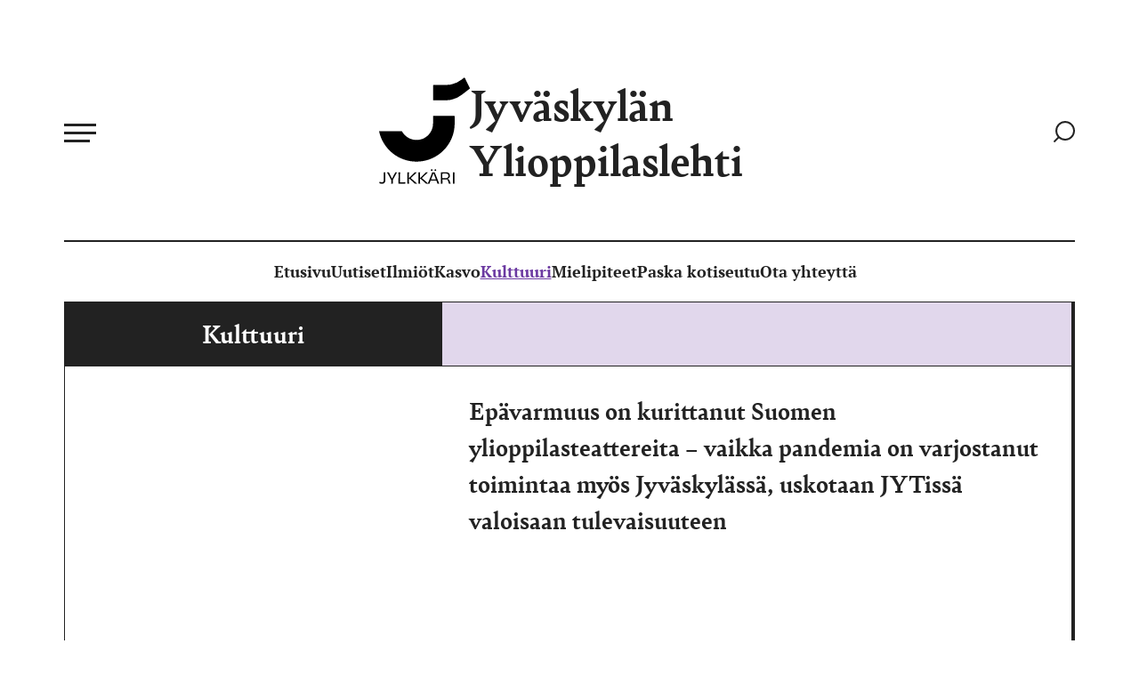

--- FILE ---
content_type: text/html; charset=UTF-8
request_url: https://www.jylkkari.fi/kategoria/kulttuuri/page/10/
body_size: 14252
content:
<!doctype html><html lang="fi"><head><meta charset="UTF-8"><meta name="viewport" content="width=device-width, initial-scale=1"><link rel="profile" href="http://gmpg.org/xfn/11"><style>:root{--color-highlight:#6b39a1}</style><meta name='robots' content='index, follow, max-image-preview:large, max-snippet:-1, max-video-preview:-1' /> <script>window.koko_analytics = {"url":"https:\/\/www.jylkkari.fi\/wp\/wp-admin\/admin-ajax.php?action=koko_analytics_collect","site_url":"https:\/\/www.jylkkari.fi","post_id":0,"path":"\/kategoria\/kulttuuri\/page\/10\/","method":"cookie","use_cookie":true};</script> <title>Kulttuuri Archives - Sivu 10 75:stä - Jyväskylän Ylioppilaslehti</title><link rel="canonical" href="https://www.jylkkari.fi/kategoria/kulttuuri/page/10/" /><link rel="prev" href="https://www.jylkkari.fi/kategoria/kulttuuri/page/9/" /><link rel="next" href="https://www.jylkkari.fi/kategoria/kulttuuri/page/11/" /><meta property="og:locale" content="fi_FI" /><meta property="og:type" content="article" /><meta property="og:title" content="Kulttuuri Archives - Sivu 10 75:stä - Jyväskylän Ylioppilaslehti" /><meta property="og:url" content="https://www.jylkkari.fi/kategoria/kulttuuri/" /><meta property="og:site_name" content="Jyväskylän Ylioppilaslehti" /><meta name="twitter:card" content="summary_large_image" /> <script type="application/ld+json" class="yoast-schema-graph">{"@context":"https://schema.org","@graph":[{"@type":"CollectionPage","@id":"https://www.jylkkari.fi/kategoria/kulttuuri/","url":"https://www.jylkkari.fi/kategoria/kulttuuri/page/10/","name":"Kulttuuri Archives - Sivu 10 75:stä - Jyväskylän Ylioppilaslehti","isPartOf":{"@id":"https://www.jylkkari.fi/#website"},"primaryImageOfPage":{"@id":"https://www.jylkkari.fi/kategoria/kulttuuri/page/10/#primaryimage"},"image":{"@id":"https://www.jylkkari.fi/kategoria/kulttuuri/page/10/#primaryimage"},"thumbnailUrl":"https://cdn.jylkkari.fi/media/20251006103354/dsc_9420-scaled.jpg","breadcrumb":{"@id":"https://www.jylkkari.fi/kategoria/kulttuuri/page/10/#breadcrumb"},"inLanguage":"fi"},{"@type":"ImageObject","inLanguage":"fi","@id":"https://www.jylkkari.fi/kategoria/kulttuuri/page/10/#primaryimage","url":"https://cdn.jylkkari.fi/media/20251006103354/dsc_9420-scaled.jpg","contentUrl":"https://cdn.jylkkari.fi/media/20251006103354/dsc_9420-scaled.jpg","width":2048,"height":1357,"caption":"Julius Vähänen JYT"},{"@type":"BreadcrumbList","@id":"https://www.jylkkari.fi/kategoria/kulttuuri/page/10/#breadcrumb","itemListElement":[{"@type":"ListItem","position":1,"name":"Home","item":"https://www.jylkkari.fi/"},{"@type":"ListItem","position":2,"name":"Kulttuuri"}]},{"@type":"WebSite","@id":"https://www.jylkkari.fi/#website","url":"https://www.jylkkari.fi/","name":"Jyväskylän Ylioppilaslehti","description":"","potentialAction":[{"@type":"SearchAction","target":{"@type":"EntryPoint","urlTemplate":"https://www.jylkkari.fi/?s={search_term_string}"},"query-input":{"@type":"PropertyValueSpecification","valueRequired":true,"valueName":"search_term_string"}}],"inLanguage":"fi"}]}</script> <link rel='dns-prefetch' href='//www.jylkkari.fi' /><link rel="alternate" type="application/rss+xml" title="Jyväskylän Ylioppilaslehti &raquo; syöte" href="https://www.jylkkari.fi/feed/" /><link rel="alternate" type="application/rss+xml" title="Jyväskylän Ylioppilaslehti &raquo; kommenttien syöte" href="https://www.jylkkari.fi/comments/feed/" /><link rel="alternate" type="application/rss+xml" title="Jyväskylän Ylioppilaslehti &raquo; Kulttuuri kategorian RSS-syöte" href="https://www.jylkkari.fi/kategoria/kulttuuri/feed/" /><style id='wp-img-auto-sizes-contain-inline-css'>img:is([sizes=auto i],[sizes^="auto," i]){contain-intrinsic-size:3000px 1500px}</style><style id='wp-block-library-inline-css'>:root{--wp-block-synced-color:#7a00df;--wp-block-synced-color--rgb:122,0,223;--wp-bound-block-color:var(--wp-block-synced-color);--wp-editor-canvas-background:#ddd;--wp-admin-theme-color:#007cba;--wp-admin-theme-color--rgb:0,124,186;--wp-admin-theme-color-darker-10:#006ba1;--wp-admin-theme-color-darker-10--rgb:0,107,160.5;--wp-admin-theme-color-darker-20:#005a87;--wp-admin-theme-color-darker-20--rgb:0,90,135;--wp-admin-border-width-focus:2px}@media (min-resolution:192dpi){:root{--wp-admin-border-width-focus:1.5px}}.wp-element-button{cursor:pointer}:root .has-very-light-gray-background-color{background-color:#eee}:root .has-very-dark-gray-background-color{background-color:#313131}:root .has-very-light-gray-color{color:#eee}:root .has-very-dark-gray-color{color:#313131}:root .has-vivid-green-cyan-to-vivid-cyan-blue-gradient-background{background:linear-gradient(135deg,#00d084,#0693e3)}:root .has-purple-crush-gradient-background{background:linear-gradient(135deg,#34e2e4,#4721fb 50%,#ab1dfe)}:root .has-hazy-dawn-gradient-background{background:linear-gradient(135deg,#faaca8,#dad0ec)}:root .has-subdued-olive-gradient-background{background:linear-gradient(135deg,#fafae1,#67a671)}:root .has-atomic-cream-gradient-background{background:linear-gradient(135deg,#fdd79a,#004a59)}:root .has-nightshade-gradient-background{background:linear-gradient(135deg,#330968,#31cdcf)}:root .has-midnight-gradient-background{background:linear-gradient(135deg,#020381,#2874fc)}:root{--wp--preset--font-size--normal:16px;--wp--preset--font-size--huge:42px}.has-regular-font-size{font-size:1em}.has-larger-font-size{font-size:2.625em}.has-normal-font-size{font-size:var(--wp--preset--font-size--normal)}.has-huge-font-size{font-size:var(--wp--preset--font-size--huge)}.has-text-align-center{text-align:center}.has-text-align-left{text-align:left}.has-text-align-right{text-align:right}.has-fit-text{white-space:nowrap!important}#end-resizable-editor-section{display:none}.aligncenter{clear:both}.items-justified-left{justify-content:flex-start}.items-justified-center{justify-content:center}.items-justified-right{justify-content:flex-end}.items-justified-space-between{justify-content:space-between}.screen-reader-text{border:0;clip-path:inset(50%);height:1px;margin:-1px;overflow:hidden;padding:0;position:absolute;width:1px;word-wrap:normal!important}.screen-reader-text:focus{background-color:#ddd;clip-path:none;color:#444;display:block;font-size:1em;height:auto;left:5px;line-height:normal;padding:15px 23px 14px;text-decoration:none;top:5px;width:auto;z-index:100000}html :where(.has-border-color){border-style:solid}html :where([style*=border-top-color]){border-top-style:solid}html :where([style*=border-right-color]){border-right-style:solid}html :where([style*=border-bottom-color]){border-bottom-style:solid}html :where([style*=border-left-color]){border-left-style:solid}html :where([style*=border-width]){border-style:solid}html :where([style*=border-top-width]){border-top-style:solid}html :where([style*=border-right-width]){border-right-style:solid}html :where([style*=border-bottom-width]){border-bottom-style:solid}html :where([style*=border-left-width]){border-left-style:solid}html :where(img[class*=wp-image-]){height:auto;max-width:100%}:where(figure){margin:0 0 1em}html :where(.is-position-sticky){--wp-admin--admin-bar--position-offset:var(--wp-admin--admin-bar--height,0px)}@media screen and (max-width:600px){html :where(.is-position-sticky){--wp-admin--admin-bar--position-offset:0px}}</style><style id='global-styles-inline-css'>:root{--wp--preset--aspect-ratio--square:1;--wp--preset--aspect-ratio--4-3:4/3;--wp--preset--aspect-ratio--3-4:3/4;--wp--preset--aspect-ratio--3-2:3/2;--wp--preset--aspect-ratio--2-3:2/3;--wp--preset--aspect-ratio--16-9:16/9;--wp--preset--aspect-ratio--9-16:9/16;--wp--preset--color--black:#000;--wp--preset--color--cyan-bluish-gray:#abb8c3;--wp--preset--color--white:#fff;--wp--preset--color--pale-pink:#f78da7;--wp--preset--color--vivid-red:#cf2e2e;--wp--preset--color--luminous-vivid-orange:#ff6900;--wp--preset--color--luminous-vivid-amber:#fcb900;--wp--preset--color--light-green-cyan:#7bdcb5;--wp--preset--color--vivid-green-cyan:#00d084;--wp--preset--color--pale-cyan-blue:#8ed1fc;--wp--preset--color--vivid-cyan-blue:#0693e3;--wp--preset--color--vivid-purple:#9b51e0;--wp--preset--gradient--vivid-cyan-blue-to-vivid-purple:linear-gradient(135deg,#0693e3 0%,#9b51e0 100%);--wp--preset--gradient--light-green-cyan-to-vivid-green-cyan:linear-gradient(135deg,#7adcb4 0%,#00d082 100%);--wp--preset--gradient--luminous-vivid-amber-to-luminous-vivid-orange:linear-gradient(135deg,#fcb900 0%,#ff6900 100%);--wp--preset--gradient--luminous-vivid-orange-to-vivid-red:linear-gradient(135deg,#ff6900 0%,#cf2e2e 100%);--wp--preset--gradient--very-light-gray-to-cyan-bluish-gray:linear-gradient(135deg,#eee 0%,#a9b8c3 100%);--wp--preset--gradient--cool-to-warm-spectrum:linear-gradient(135deg,#4aeadc 0%,#9778d1 20%,#cf2aba 40%,#ee2c82 60%,#fb6962 80%,#fef84c 100%);--wp--preset--gradient--blush-light-purple:linear-gradient(135deg,#ffceec 0%,#9896f0 100%);--wp--preset--gradient--blush-bordeaux:linear-gradient(135deg,#fecda5 0%,#fe2d2d 50%,#6b003e 100%);--wp--preset--gradient--luminous-dusk:linear-gradient(135deg,#ffcb70 0%,#c751c0 50%,#4158d0 100%);--wp--preset--gradient--pale-ocean:linear-gradient(135deg,#fff5cb 0%,#b6e3d4 50%,#33a7b5 100%);--wp--preset--gradient--electric-grass:linear-gradient(135deg,#caf880 0%,#71ce7e 100%);--wp--preset--gradient--midnight:linear-gradient(135deg,#020381 0%,#2874fc 100%);--wp--preset--font-size--small:13px;--wp--preset--font-size--medium:20px;--wp--preset--font-size--large:36px;--wp--preset--font-size--x-large:42px;--wp--preset--spacing--20:.44rem;--wp--preset--spacing--30:.67rem;--wp--preset--spacing--40:1rem;--wp--preset--spacing--50:1.5rem;--wp--preset--spacing--60:2.25rem;--wp--preset--spacing--70:3.38rem;--wp--preset--spacing--80:5.06rem;--wp--preset--shadow--natural:6px 6px 9px rgba(0,0,0,.2);--wp--preset--shadow--deep:12px 12px 50px rgba(0,0,0,.4);--wp--preset--shadow--sharp:6px 6px 0px rgba(0,0,0,.2);--wp--preset--shadow--outlined:6px 6px 0px -3px #fff,6px 6px #000;--wp--preset--shadow--crisp:6px 6px 0px #000}:where(.is-layout-flex){gap:.5em}:where(.is-layout-grid){gap:.5em}body .is-layout-flex{display:flex}.is-layout-flex{flex-wrap:wrap;align-items:center}.is-layout-flex>:is(*,div){margin:0}body .is-layout-grid{display:grid}.is-layout-grid>:is(*,div){margin:0}:where(.wp-block-columns.is-layout-flex){gap:2em}:where(.wp-block-columns.is-layout-grid){gap:2em}:where(.wp-block-post-template.is-layout-flex){gap:1.25em}:where(.wp-block-post-template.is-layout-grid){gap:1.25em}.has-black-color{color:var(--wp--preset--color--black) !important}.has-cyan-bluish-gray-color{color:var(--wp--preset--color--cyan-bluish-gray) !important}.has-white-color{color:var(--wp--preset--color--white) !important}.has-pale-pink-color{color:var(--wp--preset--color--pale-pink) !important}.has-vivid-red-color{color:var(--wp--preset--color--vivid-red) !important}.has-luminous-vivid-orange-color{color:var(--wp--preset--color--luminous-vivid-orange) !important}.has-luminous-vivid-amber-color{color:var(--wp--preset--color--luminous-vivid-amber) !important}.has-light-green-cyan-color{color:var(--wp--preset--color--light-green-cyan) !important}.has-vivid-green-cyan-color{color:var(--wp--preset--color--vivid-green-cyan) !important}.has-pale-cyan-blue-color{color:var(--wp--preset--color--pale-cyan-blue) !important}.has-vivid-cyan-blue-color{color:var(--wp--preset--color--vivid-cyan-blue) !important}.has-vivid-purple-color{color:var(--wp--preset--color--vivid-purple) !important}.has-black-background-color{background-color:var(--wp--preset--color--black) !important}.has-cyan-bluish-gray-background-color{background-color:var(--wp--preset--color--cyan-bluish-gray) !important}.has-white-background-color{background-color:var(--wp--preset--color--white) !important}.has-pale-pink-background-color{background-color:var(--wp--preset--color--pale-pink) !important}.has-vivid-red-background-color{background-color:var(--wp--preset--color--vivid-red) !important}.has-luminous-vivid-orange-background-color{background-color:var(--wp--preset--color--luminous-vivid-orange) !important}.has-luminous-vivid-amber-background-color{background-color:var(--wp--preset--color--luminous-vivid-amber) !important}.has-light-green-cyan-background-color{background-color:var(--wp--preset--color--light-green-cyan) !important}.has-vivid-green-cyan-background-color{background-color:var(--wp--preset--color--vivid-green-cyan) !important}.has-pale-cyan-blue-background-color{background-color:var(--wp--preset--color--pale-cyan-blue) !important}.has-vivid-cyan-blue-background-color{background-color:var(--wp--preset--color--vivid-cyan-blue) !important}.has-vivid-purple-background-color{background-color:var(--wp--preset--color--vivid-purple) !important}.has-black-border-color{border-color:var(--wp--preset--color--black) !important}.has-cyan-bluish-gray-border-color{border-color:var(--wp--preset--color--cyan-bluish-gray) !important}.has-white-border-color{border-color:var(--wp--preset--color--white) !important}.has-pale-pink-border-color{border-color:var(--wp--preset--color--pale-pink) !important}.has-vivid-red-border-color{border-color:var(--wp--preset--color--vivid-red) !important}.has-luminous-vivid-orange-border-color{border-color:var(--wp--preset--color--luminous-vivid-orange) !important}.has-luminous-vivid-amber-border-color{border-color:var(--wp--preset--color--luminous-vivid-amber) !important}.has-light-green-cyan-border-color{border-color:var(--wp--preset--color--light-green-cyan) !important}.has-vivid-green-cyan-border-color{border-color:var(--wp--preset--color--vivid-green-cyan) !important}.has-pale-cyan-blue-border-color{border-color:var(--wp--preset--color--pale-cyan-blue) !important}.has-vivid-cyan-blue-border-color{border-color:var(--wp--preset--color--vivid-cyan-blue) !important}.has-vivid-purple-border-color{border-color:var(--wp--preset--color--vivid-purple) !important}.has-vivid-cyan-blue-to-vivid-purple-gradient-background{background:var(--wp--preset--gradient--vivid-cyan-blue-to-vivid-purple) !important}.has-light-green-cyan-to-vivid-green-cyan-gradient-background{background:var(--wp--preset--gradient--light-green-cyan-to-vivid-green-cyan) !important}.has-luminous-vivid-amber-to-luminous-vivid-orange-gradient-background{background:var(--wp--preset--gradient--luminous-vivid-amber-to-luminous-vivid-orange) !important}.has-luminous-vivid-orange-to-vivid-red-gradient-background{background:var(--wp--preset--gradient--luminous-vivid-orange-to-vivid-red) !important}.has-very-light-gray-to-cyan-bluish-gray-gradient-background{background:var(--wp--preset--gradient--very-light-gray-to-cyan-bluish-gray) !important}.has-cool-to-warm-spectrum-gradient-background{background:var(--wp--preset--gradient--cool-to-warm-spectrum) !important}.has-blush-light-purple-gradient-background{background:var(--wp--preset--gradient--blush-light-purple) !important}.has-blush-bordeaux-gradient-background{background:var(--wp--preset--gradient--blush-bordeaux) !important}.has-luminous-dusk-gradient-background{background:var(--wp--preset--gradient--luminous-dusk) !important}.has-pale-ocean-gradient-background{background:var(--wp--preset--gradient--pale-ocean) !important}.has-electric-grass-gradient-background{background:var(--wp--preset--gradient--electric-grass) !important}.has-midnight-gradient-background{background:var(--wp--preset--gradient--midnight) !important}.has-small-font-size{font-size:var(--wp--preset--font-size--small) !important}.has-medium-font-size{font-size:var(--wp--preset--font-size--medium) !important}.has-large-font-size{font-size:var(--wp--preset--font-size--large) !important}.has-x-large-font-size{font-size:var(--wp--preset--font-size--x-large) !important}</style><style id='classic-theme-styles-inline-css'>/*! This file is auto-generated */
.wp-block-button__link{color:#fff;background-color:#32373c;border-radius:9999px;box-shadow:none;text-decoration:none;padding:calc(.667em + 2px) calc(1.333em + 2px);font-size:1.125em}.wp-block-file__button{background:#32373c;color:#fff;text-decoration:none}</style><link rel='stylesheet' id='styles-css' href='https://www.jylkkari.fi/content/cache/autoptimize/css/autoptimize_single_75e247c011391d9063520e3c945896d4.css' media='all' /> <script id="jylkkari_legacy-js-before">var supportsES6 = (function () {
  try {
    new Function("(a = 0) => a");
    return true;
  } catch (err) {
    return false;
  }
  }());
  var legacyScript ="https://www.jylkkari.fi/content/themes/jylkkari/js/prod/legacy.js";
  if (!supportsES6) {
    var script = document.createElement("script");
    script.src = legacyScript;
    document.head.appendChild(script);
  }
//# sourceURL=jylkkari_legacy-js-before</script> <link rel="https://api.w.org/" href="https://www.jylkkari.fi/wp-json/" /><link rel="alternate" title="JSON" type="application/json" href="https://www.jylkkari.fi/wp-json/wp/v2/categories/10" /><link rel="EditURI" type="application/rsd+xml" title="RSD" href="https://www.jylkkari.fi/wp/xmlrpc.php?rsd" /><meta name="generator" content="WordPress 6.9" /><link rel="icon" href="https://cdn.jylkkari.fi/media/20251006110643/cropped-favicon-1-32x32.png" sizes="32x32" /><link rel="icon" href="https://cdn.jylkkari.fi/media/20251006110643/cropped-favicon-1-192x192.png" sizes="192x192" /><link rel="apple-touch-icon" href="https://cdn.jylkkari.fi/media/20251006110643/cropped-favicon-1-180x180.png" /><meta name="msapplication-TileImage" content="https://cdn.jylkkari.fi/media/20251006110643/cropped-favicon-1-270x270.png" /></head><body class="archive paged category category-kulttuuri category-10 paged-10 category-paged-10 wp-theme-jylkkari no-js"> <a class="skip-link screen-reader-text js-trigger" href="#content">Siirry suoraan sisältöön</a><div id="page" class="site"><header class="site-header"><div class="first-row"><nav id="nav" class="nav-primary nav-menu" aria-label="Päävalikko"> <button aria-haspopup="true" aria-expanded="false" aria-controls="nav" id="nav-toggle" class="nav-toggle" type="button" aria-label="Avaa päävalikko"> <span class="hamburger" aria-hidden="true"></span> </button><div id="menu-items-wrapper" class="menu-items-wrapper"><ul id="main-menu" class="menu-items" itemscope itemtype="http://www.schema.org/SiteNavigationElement"><li id="menu-item-34597" class="menu-item menu-item-type-post_type menu-item-object-page menu-item-34597"><a itemprop="url" href="https://www.jylkkari.fi/ota-yhteytta/" class="nav-link"><span itemprop="name">Ota yhteyttä</span></a></li><li class="menu-item menu-item-title" id="menu-item-31637"><span class="menu-item-title-text menu-item-31637">Kategoriat</span></li><li id="menu-item-31605" class="menu-item menu-item-type-taxonomy menu-item-object-category menu-item-31605"><a itemprop="url" href="https://www.jylkkari.fi/kategoria/uutiset/" class="nav-link"><span itemprop="name">Uutiset</span></a></li><li id="menu-item-31608" class="menu-item menu-item-type-taxonomy menu-item-object-category menu-item-31608"><a itemprop="url" href="https://www.jylkkari.fi/kategoria/yhteiskunta-2/" class="nav-link"><span itemprop="name">Ilmiöt</span></a></li><li id="menu-item-31610" class="menu-item menu-item-type-taxonomy menu-item-object-category menu-item-31610"><a itemprop="url" href="https://www.jylkkari.fi/kategoria/ihmiset/kasvo/" class="nav-link"><span itemprop="name">Kasvo</span></a></li><li id="menu-item-31606" class="menu-item menu-item-type-taxonomy menu-item-object-category current-menu-item active menu-item-31606"><a itemprop="url" href="https://www.jylkkari.fi/kategoria/kulttuuri/" class="nav-link" aria-current="page"><span itemprop="name">Kulttuuri</span></a></li><li id="menu-item-31607" class="menu-item menu-item-type-taxonomy menu-item-object-category menu-item-31607"><a itemprop="url" href="https://www.jylkkari.fi/kategoria/mielipiteet/" class="nav-link"><span itemprop="name">Mielipiteet</span></a></li><li id="menu-item-31609" class="menu-item menu-item-type-taxonomy menu-item-object-category menu-item-31609"><a itemprop="url" href="https://www.jylkkari.fi/kategoria/paska_kotiseutu/" class="nav-link"><span itemprop="name">Paska kotiseutu</span></a></li><li class="menu-item menu-item-title" id="menu-item-31636"><span class="menu-item-title-text menu-item-31636">Sisältösivut</span></li><li id="menu-item-29871" class="menu-item menu-item-type-post_type menu-item-object-page menu-item-home menu-item-29871"><a itemprop="url" href="https://www.jylkkari.fi/" class="nav-link"><span itemprop="name">Etusivu</span></a></li><li id="menu-item-30201" class="menu-item menu-item-type-post_type menu-item-object-page menu-item-30201"><a itemprop="url" href="https://www.jylkkari.fi/toimitus/" class="nav-link"><span itemprop="name">Toimitus</span></a></li><li id="menu-item-30209" class="menu-item menu-item-type-post_type menu-item-object-page menu-item-30209"><a itemprop="url" href="https://www.jylkkari.fi/avustajille/" class="nav-link"><span itemprop="name">Avustajille</span></a></li><li id="menu-item-32047" class="menu-item menu-item-type-post_type menu-item-object-page menu-item-32047"><a itemprop="url" href="https://www.jylkkari.fi/mediakortti/" class="nav-link"><span itemprop="name">Mediatiedot</span></a></li><li id="menu-item-31661" class="menu-item menu-item-type-post_type menu-item-object-page menu-item-31661"><a itemprop="url" href="https://www.jylkkari.fi/tilaus-ja-jakelu/" class="nav-link"><span itemprop="name">Tilaus ja jakelu</span></a></li><li id="menu-item-27380" class="menu-item menu-item-type-custom menu-item-object-custom menu-item-27380"><a itemprop="url" href="https://www.lehtiluukku.fi/lehdet/jyvaskylan_ylioppilaslehti" class="nav-link"><span itemprop="name">Näköislehti</span></a></li></ul></div></nav><div class="site-branding"><p class="site-title"> <a href="https://www.jylkkari.fi/" rel="home"> <svg data-name="Layer 1" xmlns="http://www.w3.org/2000/svg" viewBox="0 0 1280 1495.85"><path fill="#00000" d="M315.49 753.34a10 10 0 018.39 4.57c7.05 10.89 25.39 38.49 38.76 51.86 64.89 64.89 161.26 86.85 254.67 51.61 91-41.13 143.59-124.81 143.59-216.57v-98.54a10 10 0 0110-10h285.25a10 10 0 0110 10v98.54c0 297.43-241.11 538.54-538.55 538.54-260.25 0-477.38-184.6-527.6-430zM760.9 112.14v197.07a10 10 0 0010 10H935a382.55 382.55 0 00234.77-80.51l106.41-82.7a10 10 0 002.83-12.33L1210.73 5.48A10 10 0 001195.64 2l-32.09 24.82A360.49 360.49 0 01943 102.14H770.9a10 10 0 00-10 10zM88.88 1332.9c-.43 18-.64 31.77-.64 52.17 0 8.58.64 30 .64 58 0 32-15.24 52.82-47.44 52.82-12.67 0-26.41-2.58-38-8.59a179.48 179.48 0 004.93-21c8.16 5.15 17.61 8.59 30.49 8.59 17.82 0 27.91-9.66 27.91-30.7 0-66.13-.22-94.68-1.29-111.21zM255.05 1332.9c-14.81 22.54-50.24 88.23-61.83 110.13 0 21.26.21 44.23.43 50.88h-22.76c.43-6.65.65-29.19.65-50.45-10.74-22.11-47.24-89.52-62-110.56h28.13c3.86 9.44 21 41.22 31.13 62 4.93 10.09 10.09 20.4 13.31 27.7H184c3.22-6.87 7.73-16.75 12.88-26.62 10.3-20.83 28.55-54.11 32.2-63.12zM297.34 1332.9c-.85 13.09-1.28 42.08-1.28 80.08 0 21.89.21 47 .43 61.18 21.68 0 51.09 0 74.92-.43v20.18h-97.47c0-13.52.65-46.16.65-80.51 0-40.36.21-65.26-.65-80.5zM533.29 1332.9c-21.25 20-63.12 61.18-86.74 83.3 6.44 4.93 15.89 12 24.91 20.18 35.42 30.48 58 50.88 66.34 57.53h-25.55c-5.8 0-8.8-1.28-12-4.29-20.61-19.11-56.25-52.17-74.5-66.12h-4.29c0 27.26 0 49.59.85 70.41h-23.4c.43-23.4.86-46.37.86-80.51 0-34.35-.43-57.53-.86-80.5h23.4c-.85 22.32-.85 47.23-.85 79h3.86c9.66-8.8 19.75-18.68 29.84-28.77 19.75-19.1 36.5-35.85 49.38-50.23zM690 1332.9c-21.26 20-63.12 61.18-86.74 83.3 6.44 4.93 15.89 12 24.91 20.18 35.42 30.48 58 50.88 66.33 57.53H669c-5.8 0-8.81-1.28-12-4.29-20.61-19.11-56.24-52.17-74.49-66.12h-4.3c0 27.26 0 49.59.86 70.41h-23.4c.43-23.4.86-46.37.86-80.51 0-34.35-.43-57.53-.86-80.5H579c-.86 22.32-.86 47.23-.86 79H582c9.66-8.8 19.75-18.68 29.84-28.77 19.75-19.1 36.5-35.85 49.38-50.23z"></path><path fill="#00000" d="M823.34 1493.91c-1.93-7.08-7.94-23.18-15-42.08-14.6-.21-29.62-.42-41.43-.42-10.52 0-26.41.21-40.58.21-7.08 18.68-13.1 34.56-15.67 42.29h-24.51c15.89-35 56.68-138.26 64.84-161h32.42c9.66 23.83 48.73 122.37 66.34 161zM730 1302.84c0-8.16 4.72-12.45 12.24-12.45 7.73 0 12.24 4.29 12.24 12.45 0 7.94-4.3 12.67-12.24 12.67s-12.24-4.73-12.24-12.67zm23.4 79c-6 15.67-13.31 34.56-20.39 52.81 11.59.21 24.9.21 33.92.21 9.66 0 23 0 34.78-.21-7.09-18.68-14.82-38.22-20.83-54.1-6.87-16.75-11-27.7-13.74-35.64-2.84 7.74-6.92 18.9-13.79 36.94zm28.13-79c0-8.16 4.72-12.45 12.23-12.45 7.73 0 12.24 4.29 12.24 12.45 0 7.94-4.29 12.67-12.24 12.67s-12.28-4.73-12.28-12.67zM959.88 1426.72c22.12 2.79 29.2 9 37.79 33.27 5.37 15.68 9 27.7 12.24 33.92h-20.4c-4.94 0-5.8-1.93-8.37-11.37-12.24-39.94-15.89-49.38-40.58-49.38h-48.09c.22 24.9.64 46.37 1.72 60.75h-23.62c.43-23.4.86-46.16.86-80.51 0-34.13-.43-57.32-.86-80.5h71.06c36.72 0 57.33 14.81 57.33 48.09 0 25.11-12.46 40.36-39.08 44.87zm-19.1-10.52c24.47 0 36.92-13.31 36.92-32.42 0-24-11.59-33.06-40.79-33.06-8.8 0-32.2.21-44.22.85-.22 21.9-.22 43.8-.22 64.2 7.53.23 27.27.43 48.31.43zM1041.25 1493.91c.43-23.18.65-46.16.65-80.51s-.22-57.53-.65-80.5h23.19c-.86 22.75-.65 45.72-.65 80.5 0 33.93 0 57.11.65 80.51z"></path></svg> Jyväskylän Ylioppilaslehti </a></p><p class="search-link"> <a href="https://www.jylkkari.fi/?s="> <span class="screen-reader-text">Siirry hakusivulle</span> <svg width="24" height="24" viewBox="0 0 24 24" fill="none" xmlns="http://www.w3.org/2000/svg"> <path d="M13.0361 20.99C7.53325 20.99 3.07228 16.5291 3.07228 11.0263C3.07228 5.52343 7.53325 1.0625 13.0361 1.0625C18.539 1.0625 23 5.52343 23 11.0263C23 16.5291 18.539 20.99 13.0361 20.99Z" stroke="#222222" stroke-width="2" stroke-linecap="round" stroke-linejoin="round"/> <path d="M1.12435 22.9382L5.29102 18.7715" stroke="#222222" stroke-width="2" stroke-linecap="round" stroke-linejoin="round"/> </svg> </a></p></div></div><ul role="menu" class="nav-secondary nav-menu"><li class="menuitem"> <a href="https://www.jylkkari.fi/"> </a></li><li class="menuitem"> <a               href="https://www.jylkkari.fi/"> Etusivu </a></li><li class="menuitem"> <a               href="https://www.jylkkari.fi/kategoria/uutiset/"> Uutiset </a></li><li class="menuitem"> <a               href="https://www.jylkkari.fi/kategoria/yhteiskunta-2/"> Ilmiöt </a></li><li class="menuitem"> <a               href="https://www.jylkkari.fi/kategoria/ihmiset/kasvo/"> Kasvo </a></li><li class="menuitem"> <a class="is-active"              href="https://www.jylkkari.fi/kategoria/kulttuuri/"> Kulttuuri </a></li><li class="menuitem"> <a               href="https://www.jylkkari.fi/kategoria/mielipiteet/"> Mielipiteet </a></li><li class="menuitem"> <a               href="https://www.jylkkari.fi/kategoria/paska_kotiseutu/"> Paska kotiseutu </a></li><li class="menuitem"> <a               href="https://www.jylkkari.fi/ota-yhteytta/"> Ota yhteyttä </a></li></ul></header><div class="site-content"><main class="site-main"><section class="block block-blog"><div class="container"><div class="blog-top"><div class="blog-title"><h1>Kulttuuri</h1></div><div class="blog-description"></div></div><div class="blog-articles"><div class="article-item show-image image-horizontal"><div class="image-background"> <a href="https://www.jylkkari.fi/2022/03/epavarmuus-on-kurittanut-suomen-ylioppilasteattereita-vaikka-pandemia-on-varjostanut-toimintaa-myos-jyvaskylassa-uskotaan-jytissa-valoisaan-tulevaisuuteen/"> <img loading="lazy"
 alt="Julius Vähänen JYT"
 src="https://cdn.jylkkari.fi/media/20251006103354/dsc_9420-636x421.jpg"
 srcset="https://cdn.jylkkari.fi/media/20251006103354/dsc_9420-300x199.jpg 300w, https://cdn.jylkkari.fi/media/20251006103354/dsc_9420-636x421.jpg 636w, https://cdn.jylkkari.fi/media/20251006103354/dsc_9420-768x509.jpg 768w, https://cdn.jylkkari.fi/media/20251006103354/dsc_9420-1536x1017.jpg 1536w, https://cdn.jylkkari.fi/media/20251006103354/dsc_9420-scaled.jpg 2048w"
 sizes="(max-width: 768px) 100vw, (max-width: 1200px) 50vw, 100vw"
 width="636"
 height="421"
 /> </a></div><div class="content"><h2> <a href="https://www.jylkkari.fi/2022/03/epavarmuus-on-kurittanut-suomen-ylioppilasteattereita-vaikka-pandemia-on-varjostanut-toimintaa-myos-jyvaskylassa-uskotaan-jytissa-valoisaan-tulevaisuuteen/">Epävarmuus on kurittanut Suomen ylioppilasteattereita – vaikka pandemia on varjostanut toimintaa myös Jyväskylässä, uskotaan JYTissä valoisaan tulevaisuuteen</a></h2><div class="ingress"><p>Viime vuosina huoli on liittynyt vähentyneisiin harjoitteluvuoroihin Ilokivessä sekä koronapandemian peruuttamiin esityksiin.</p><div class="info"><p class="category"> <a href="https://www.jylkkari.fi/kategoria/kulttuuri/">Kulttuuri</a></p><p class="date"> 7.3.2022</p></div></div></div></div><div class="article-item show-image image-horizontal"><div class="image-background"> <a href="https://www.jylkkari.fi/2022/03/sikatiloilla-kuvatut-videot-veivat-pitkaan-oikeusprosessiin-elainoikeusjuttu-kertoo-saila-kivelasta-joka-on-kayttanyt-suuren-osan-elamastaan-paljastaakseen-elainteollisuuden-ongelmat/"> <img loading="lazy"
 alt=""
 src="https://cdn.jylkkari.fi/media/20251006103351/sailakivela1-636x438.jpg"
 srcset="https://cdn.jylkkari.fi/media/20251006103351/sailakivela1-300x207.jpg 300w, https://cdn.jylkkari.fi/media/20251006103351/sailakivela1-636x438.jpg 636w, https://cdn.jylkkari.fi/media/20251006103351/sailakivela1-768x529.jpg 768w, https://cdn.jylkkari.fi/media/20251006103351/sailakivela1-1536x1058.jpg 1536w, https://cdn.jylkkari.fi/media/20251006103351/sailakivela1-scaled.jpg 2048w"
 sizes="(max-width: 768px) 100vw, (max-width: 1200px) 50vw, 100vw"
 width="636"
 height="438"
 /> </a></div><div class="content"><h2> <a href="https://www.jylkkari.fi/2022/03/sikatiloilla-kuvatut-videot-veivat-pitkaan-oikeusprosessiin-elainoikeusjuttu-kertoo-saila-kivelasta-joka-on-kayttanyt-suuren-osan-elamastaan-paljastaakseen-elainteollisuuden-ongelmat/">Sikatiloilla kuvatut videot veivät pitkään oikeusprosessiin – Eläinoikeusjuttu kertoo Saila Kivelästä, joka on käyttänyt suuren osan elämästään paljastaakseen eläinteollisuuden ongelmat</a></h2><div class="ingress"><p>Kun Saila Kivelä alkoi salakuvata eläinten oloja maatiloilla, hän uskoi eläinten kohtelun muuttuvan hetkessä.</p><div class="info"><p class="category"> <a href="https://www.jylkkari.fi/kategoria/kulttuuri/">Kulttuuri</a></p><p class="date"> 4.3.2022</p></div></div></div></div><div class="article-item show-image image-horizontal"><div class="image-background"> <a href="https://www.jylkkari.fi/2022/03/miten-voi-auttaa-ukrainan-sodan-uhreja-pohdittiin-jyyssa-maaliskuun-puolivalissa-jarjestettavassa-rauhankonsertissa-esiintyvat-muun-muassa-risto-muuan-mies-ja-jukka-nousiainen/"> <img loading="lazy"
 alt=""
 src="https://cdn.jylkkari.fi/media/20251006103345/fb-636x333.jpg"
 srcset="https://cdn.jylkkari.fi/media/20251006103345/fb-300x157.jpg 300w, https://cdn.jylkkari.fi/media/20251006103345/fb-636x333.jpg 636w, https://cdn.jylkkari.fi/media/20251006103345/fb-768x402.jpg 768w, https://cdn.jylkkari.fi/media/20251006103345/fb-1536x804.jpg 1536w, https://cdn.jylkkari.fi/media/20251006103345/fb-scaled.jpg 2048w"
 sizes="(max-width: 768px) 100vw, (max-width: 1200px) 50vw, 100vw"
 width="636"
 height="333"
 /> </a></div><div class="content"><h2> <a href="https://www.jylkkari.fi/2022/03/miten-voi-auttaa-ukrainan-sodan-uhreja-pohdittiin-jyyssa-maaliskuun-puolivalissa-jarjestettavassa-rauhankonsertissa-esiintyvat-muun-muassa-risto-muuan-mies-ja-jukka-nousiainen/">Miten voi auttaa Ukrainan sodan uhreja, pohdittiin JYYssä – Maaliskuun puolivälissä järjestettävässä rauhankonsertissa esiintyvät muun muassa Risto, Muuan Mies ja Jukka Nousiainen</a></h2><div class="ingress"><p>Tapahtuman lipputulot lahjoitetaan hätäapukeräykseen Ukrainan lapsille ja perheille.</p><div class="info"><p class="category"> <a href="https://www.jylkkari.fi/kategoria/kulttuuri/">Kulttuuri</a></p><p class="date"> 3.3.2022</p></div></div></div></div><div class="article-item show-image image-horizontal"><div class="image-background"> <a href="https://www.jylkkari.fi/2022/02/arvio-liiankin-kepeaksi-jaava-ponyo-rantakalliolla-ei-ylla-sita-edeltavan-miyazakin-aiemman-tuotannon-tasolle-mutta-on-silti-animaation-elavyydessa-ja-yksityiskohtaisuudessa-kaunista-katsottavaa/"> <img loading="lazy"
 alt=""
 src="https://cdn.jylkkari.fi/media/20251006103319/ponyo1.jpg"
 srcset="https://cdn.jylkkari.fi/media/20251006103319/ponyo1-300x162.jpg 300w, https://cdn.jylkkari.fi/media/20251006103319/ponyo1-768x416.jpg 768w, https://cdn.jylkkari.fi/media/20251006103319/ponyo1.jpg 1024w"
 sizes="(max-width: 768px) 100vw, (max-width: 1200px) 50vw, 100vw"
 width="1024"
 height="554"
 /> </a></div><div class="content"><h2> <a href="https://www.jylkkari.fi/2022/02/arvio-liiankin-kepeaksi-jaava-ponyo-rantakalliolla-ei-ylla-sita-edeltavan-miyazakin-aiemman-tuotannon-tasolle-mutta-on-silti-animaation-elavyydessa-ja-yksityiskohtaisuudessa-kaunista-katsottavaa/">Arvio: Liiankin kepeäksi jäävä Ponyo rantakalliolla ei yllä sitä edeltävän Miyazakin tuotannon tasolle, mutta on silti animaation elävyydessä ja yksityiskohtaisuudessa kaunista katsottavaa</a></h2><div class="ingress"><div class="info"><p class="category"> <a href="https://www.jylkkari.fi/kategoria/kulttuuri/">Kulttuuri</a></p><p class="date"> 28.2.2022</p></div></div></div></div><div class="article-item show-image image-horizontal"><div class="image-background"> <a href="https://www.jylkkari.fi/2022/02/arvio-kohtauksia-eraalta-saarelta-elokuvan-asetelma-tarjoaa-kiinnostavia-mahdollisuuksia-mutta-pahimmillaan-tekijat-tuntuvat-olevan-turisteja-esikuvansa-saarella/"> <img loading="lazy"
 alt=""
 src="https://cdn.jylkkari.fi/media/20251006103317/elokuva_kohtauksia2-png-1024x427.jpg"
 srcset="https://cdn.jylkkari.fi/media/20251006103317/elokuva_kohtauksia2-png-300x125.jpg 300w, https://cdn.jylkkari.fi/media/20251006103317/elokuva_kohtauksia2-png-1024x427.jpg 1024w, https://cdn.jylkkari.fi/media/20251006103317/elokuva_kohtauksia2-png-768x320.jpg 768w, https://cdn.jylkkari.fi/media/20251006103317/elokuva_kohtauksia2-png-1536x641.jpg 1536w, https://cdn.jylkkari.fi/media/20251006103317/elokuva_kohtauksia2-png.jpg 2048w"
 sizes="(max-width: 768px) 100vw, (max-width: 1200px) 50vw, 100vw"
 width="1024"
 height="427"
 /> </a></div><div class="content"><h2> <a href="https://www.jylkkari.fi/2022/02/arvio-kohtauksia-eraalta-saarelta-elokuvan-asetelma-tarjoaa-kiinnostavia-mahdollisuuksia-mutta-pahimmillaan-tekijat-tuntuvat-olevan-turisteja-esikuvansa-saarella/">Arvio: Kohtauksia eräältä saarelta -elokuvan asetelma tarjoaa kiinnostavia mahdollisuuksia, mutta pahimmillaan tekijät tuntuvat olevan turisteja esikuvansa saarella</a></h2><div class="ingress"><div class="info"><p class="category"> <a href="https://www.jylkkari.fi/kategoria/kulttuuri/">Kulttuuri</a></p><p class="date"> 28.2.2022</p></div></div></div></div><div class="article-item show-image image-horizontal"><div class="image-background"> <a href="https://www.jylkkari.fi/2022/02/videopelit-valloittavat-jo-museoita-kokemuspisteita-nayttely-esittelee-videopelitaiteen-tyylilajeja/"> <img loading="lazy"
 alt=""
 src="https://cdn.jylkkari.fi/media/20251006103101/peli-1-1024x683.jpg"
 srcset="https://cdn.jylkkari.fi/media/20251006103101/peli-1-300x200.jpg 300w, https://cdn.jylkkari.fi/media/20251006103101/peli-1-1024x683.jpg 1024w, https://cdn.jylkkari.fi/media/20251006103101/peli-1-768x512.jpg 768w, https://cdn.jylkkari.fi/media/20251006103101/peli-1-1536x1024.jpg 1536w, https://cdn.jylkkari.fi/media/20251006103101/peli-1.jpg 2048w"
 sizes="(max-width: 768px) 100vw, (max-width: 1200px) 50vw, 100vw"
 width="1024"
 height="683"
 /> </a></div><div class="content"><h2> <a href="https://www.jylkkari.fi/2022/02/videopelit-valloittavat-jo-museoita-kokemuspisteita-nayttely-esittelee-videopelitaiteen-tyylilajeja/">Videopelit valloittavat jo museoita – Kokemuspisteitä-näyttely esittelee videopelitaiteen tyylilajeja</a></h2><div class="ingress"><p>Videopelit ovat taidemuotona vielä suhteellisen tuntemattomia. Jyväskylän yliopiston opiskelijoiden suunnittelema näyttely esittelee pelien taiteellista ulottuvuutta Jyväskylän taidemuseossa.</p><div class="info"><p class="category"> <a href="https://www.jylkkari.fi/kategoria/kulttuuri/">Kulttuuri</a></p><p class="date"> 27.2.2022</p></div></div></div></div><div class="article-item show-image image-horizontal"><div class="image-background"> <a href="https://www.jylkkari.fi/2022/02/huhtikuussa-jarjestettava-jyrock-julkaisi-ensimmaiset-esiintyjansa/"> <img loading="lazy"
 alt=""
 src="https://cdn.jylkkari.fi/media/20251006103039/yleiso1-3-636x469.jpg"
 srcset="https://cdn.jylkkari.fi/media/20251006103039/yleiso1-3-300x221.jpg 300w, https://cdn.jylkkari.fi/media/20251006103039/yleiso1-3-636x469.jpg 636w, https://cdn.jylkkari.fi/media/20251006103039/yleiso1-3-768x566.jpg 768w, https://cdn.jylkkari.fi/media/20251006103039/yleiso1-3-1536x1132.jpg 1536w, https://cdn.jylkkari.fi/media/20251006103039/yleiso1-3.jpg 2048w"
 sizes="(max-width: 768px) 100vw, (max-width: 1200px) 50vw, 100vw"
 width="636"
 height="469"
 /> </a></div><div class="content"><h2> <a href="https://www.jylkkari.fi/2022/02/huhtikuussa-jarjestettava-jyrock-julkaisi-ensimmaiset-esiintyjansa/">Huhtikuussa järjestettävä Jyrock julkaisi ensimmäiset esiintyjänsä</a></h2><div class="ingress"><p>Joukossa on uusia tulokkaita sekä jo laajasti tunnettuja tekijöitä.</p><div class="info"><p class="category"> <a href="https://www.jylkkari.fi/kategoria/kulttuuri/">Kulttuuri</a></p><p class="date"> 10.2.2022</p></div></div></div></div><div class="article-item show-image image-horizontal"><div class="image-background"> <a href="https://www.jylkkari.fi/2022/01/arvio-ohjaaja-pablo-larrainin-spencer-tavoittaa-hovielaman-absurdin-ahdistavuuden-mutta-epaonnistuu-dianan-rimpuiluun-liitettyjen-teemojen-kuvaamisessa/"> <img loading="lazy"
 alt="Spencer elokuva"
 src="https://cdn.jylkkari.fi/media/20251006102857/spencer_first_look_online-1024x863.jpg"
 srcset="https://cdn.jylkkari.fi/media/20251006102857/spencer_first_look_online-300x253.jpg 300w, https://cdn.jylkkari.fi/media/20251006102857/spencer_first_look_online-1024x863.jpg 1024w, https://cdn.jylkkari.fi/media/20251006102857/spencer_first_look_online-768x647.jpg 768w, https://cdn.jylkkari.fi/media/20251006102857/spencer_first_look_online.jpg 1299w"
 sizes="(max-width: 768px) 100vw, (max-width: 1200px) 50vw, 100vw"
 width="1024"
 height="863"
 /> </a></div><div class="content"><h2> <a href="https://www.jylkkari.fi/2022/01/arvio-ohjaaja-pablo-larrainin-spencer-tavoittaa-hovielaman-absurdin-ahdistavuuden-mutta-epaonnistuu-dianan-rimpuiluun-liitettyjen-teemojen-kuvaamisessa/">Arvio: Ohjaaja Pablo Larraínin Spencer tavoittaa hovielämän absurdin ahdistavuuden, mutta epäonnistuu Dianan rimpuiluun liitettyjen teemojen kuvaamisessa</a></h2><div class="ingress"><div class="info"><p class="category"> <a href="https://www.jylkkari.fi/kategoria/kulttuuri/">Kulttuuri</a></p><p class="date"> 28.1.2022</p></div></div></div></div><div class="article-item show-image image-horizontal"><div class="image-background"> <a href="https://www.jylkkari.fi/2022/01/arvio-house-of-gucci-on-huonokuntoisen-taajamajunan-seksikkyydella-varustettu-kontys-joka-ei-osaa-edes-valita-minka-hahmoistaan-valitsisi-keskioonsa/"> <img loading="lazy"
 alt=""
 src="https://cdn.jylkkari.fi/media/20251006102854/house-of-gucci-636x424.jpg"
 srcset="https://cdn.jylkkari.fi/media/20251006102854/house-of-gucci-300x200.jpg 300w, https://cdn.jylkkari.fi/media/20251006102854/house-of-gucci-636x424.jpg 636w, https://cdn.jylkkari.fi/media/20251006102854/house-of-gucci-768x512.jpg 768w, https://cdn.jylkkari.fi/media/20251006102854/house-of-gucci-1536x1024.jpg 1536w, https://cdn.jylkkari.fi/media/20251006102854/house-of-gucci-scaled.jpg 2048w"
 sizes="(max-width: 768px) 100vw, (max-width: 1200px) 50vw, 100vw"
 width="636"
 height="424"
 /> </a></div><div class="content"><h2> <a href="https://www.jylkkari.fi/2022/01/arvio-house-of-gucci-on-huonokuntoisen-taajamajunan-seksikkyydella-varustettu-kontys-joka-ei-osaa-edes-valita-minka-hahmoistaan-valitsisi-keskioonsa/">Arvio: House of Gucci on huonokuntoisen taajamajunan seksikkyydellä varustettu köntys, joka ei osaa edes valita, minkä hahmoistaan valitsisi keskiöönsä</a></h2><div class="ingress"><div class="info"><p class="category"> <a href="https://www.jylkkari.fi/kategoria/kulttuuri/">Kulttuuri</a></p><p class="date"> 28.1.2022</p></div></div></div></div><div class="article-item show-image image-horizontal"><div class="image-background"> <a href="https://www.jylkkari.fi/2021/11/arvio-edgar-wrightin-giallo-pastissi-yrittaa-kasitella-vakavia-aiheita-ja-olla-pelottava-mutta-epaonnistuu-molemmissa/"> <img loading="lazy"
 alt=""
 src="https://cdn.jylkkari.fi/media/20251006102717/4139_d013_00147_rc2-636x424.jpg"
 srcset="https://cdn.jylkkari.fi/media/20251006102717/4139_d013_00147_rc2-300x200.jpg 300w, https://cdn.jylkkari.fi/media/20251006102717/4139_d013_00147_rc2-636x424.jpg 636w, https://cdn.jylkkari.fi/media/20251006102717/4139_d013_00147_rc2-768x512.jpg 768w, https://cdn.jylkkari.fi/media/20251006102717/4139_d013_00147_rc2-1536x1024.jpg 1536w, https://cdn.jylkkari.fi/media/20251006102717/4139_d013_00147_rc2-scaled.jpg 2048w"
 sizes="(max-width: 768px) 100vw, (max-width: 1200px) 50vw, 100vw"
 width="636"
 height="424"
 /> </a></div><div class="content"><h2> <a href="https://www.jylkkari.fi/2021/11/arvio-edgar-wrightin-giallo-pastissi-yrittaa-kasitella-vakavia-aiheita-ja-olla-pelottava-mutta-epaonnistuu-molemmissa/">Arvio: Edgar Wrightin giallo-pastissi yrittää käsitellä vakavia aiheita ja olla pelottava, mutta epäonnistuu molemmissa</a></h2><div class="ingress"><p>Edgar Wrightin elokuvassa Lontoo muuttuu painajaiseksi.</p><div class="info"><p class="category"> <a href="https://www.jylkkari.fi/kategoria/kulttuuri/">Kulttuuri</a></p><p class="date"> 30.11.2021</p></div></div></div></div></div><nav class="navigation pagination" aria-label="Artikkelien sivutus"><h2 class="screen-reader-text">Artikkelien sivutus</h2><div class="nav-links"><a class="prev page-numbers" href="https://www.jylkkari.fi/kategoria/kulttuuri/page/9/"><</a> <a class="page-numbers" href="https://www.jylkkari.fi/kategoria/kulttuuri/">1</a> <span class="page-numbers dots">&hellip;</span> <a class="page-numbers" href="https://www.jylkkari.fi/kategoria/kulttuuri/page/6/">6</a> <a class="page-numbers" href="https://www.jylkkari.fi/kategoria/kulttuuri/page/7/">7</a> <a class="page-numbers" href="https://www.jylkkari.fi/kategoria/kulttuuri/page/8/">8</a> <a class="page-numbers" href="https://www.jylkkari.fi/kategoria/kulttuuri/page/9/">9</a> <span aria-current="page" class="page-numbers current">10</span> <a class="page-numbers" href="https://www.jylkkari.fi/kategoria/kulttuuri/page/11/">11</a> <a class="page-numbers" href="https://www.jylkkari.fi/kategoria/kulttuuri/page/12/">12</a> <a class="page-numbers" href="https://www.jylkkari.fi/kategoria/kulttuuri/page/13/">13</a> <a class="page-numbers" href="https://www.jylkkari.fi/kategoria/kulttuuri/page/14/">14</a> <span class="page-numbers dots">&hellip;</span> <a class="page-numbers" href="https://www.jylkkari.fi/kategoria/kulttuuri/page/75/">75</a> <a class="next page-numbers" href="https://www.jylkkari.fi/kategoria/kulttuuri/page/11/">></a></div></nav></div></section><section class="block block-ad block-ad-archive"><div class="container"><div class="ad-wrapper"></div></div></section></main></div><footer id="colophon" class="site-footer"><div class="container"><div class="cols"><div class="col col-left"><div class="logo"> <a href="https://www.jylkkari.fi/" rel="home"> <svg data-name="Layer 1" xmlns="http://www.w3.org/2000/svg" viewBox="0 0 1280 1495.85"><path fill="#00000" d="M315.49 753.34a10 10 0 018.39 4.57c7.05 10.89 25.39 38.49 38.76 51.86 64.89 64.89 161.26 86.85 254.67 51.61 91-41.13 143.59-124.81 143.59-216.57v-98.54a10 10 0 0110-10h285.25a10 10 0 0110 10v98.54c0 297.43-241.11 538.54-538.55 538.54-260.25 0-477.38-184.6-527.6-430zM760.9 112.14v197.07a10 10 0 0010 10H935a382.55 382.55 0 00234.77-80.51l106.41-82.7a10 10 0 002.83-12.33L1210.73 5.48A10 10 0 001195.64 2l-32.09 24.82A360.49 360.49 0 01943 102.14H770.9a10 10 0 00-10 10zM88.88 1332.9c-.43 18-.64 31.77-.64 52.17 0 8.58.64 30 .64 58 0 32-15.24 52.82-47.44 52.82-12.67 0-26.41-2.58-38-8.59a179.48 179.48 0 004.93-21c8.16 5.15 17.61 8.59 30.49 8.59 17.82 0 27.91-9.66 27.91-30.7 0-66.13-.22-94.68-1.29-111.21zM255.05 1332.9c-14.81 22.54-50.24 88.23-61.83 110.13 0 21.26.21 44.23.43 50.88h-22.76c.43-6.65.65-29.19.65-50.45-10.74-22.11-47.24-89.52-62-110.56h28.13c3.86 9.44 21 41.22 31.13 62 4.93 10.09 10.09 20.4 13.31 27.7H184c3.22-6.87 7.73-16.75 12.88-26.62 10.3-20.83 28.55-54.11 32.2-63.12zM297.34 1332.9c-.85 13.09-1.28 42.08-1.28 80.08 0 21.89.21 47 .43 61.18 21.68 0 51.09 0 74.92-.43v20.18h-97.47c0-13.52.65-46.16.65-80.51 0-40.36.21-65.26-.65-80.5zM533.29 1332.9c-21.25 20-63.12 61.18-86.74 83.3 6.44 4.93 15.89 12 24.91 20.18 35.42 30.48 58 50.88 66.34 57.53h-25.55c-5.8 0-8.8-1.28-12-4.29-20.61-19.11-56.25-52.17-74.5-66.12h-4.29c0 27.26 0 49.59.85 70.41h-23.4c.43-23.4.86-46.37.86-80.51 0-34.35-.43-57.53-.86-80.5h23.4c-.85 22.32-.85 47.23-.85 79h3.86c9.66-8.8 19.75-18.68 29.84-28.77 19.75-19.1 36.5-35.85 49.38-50.23zM690 1332.9c-21.26 20-63.12 61.18-86.74 83.3 6.44 4.93 15.89 12 24.91 20.18 35.42 30.48 58 50.88 66.33 57.53H669c-5.8 0-8.81-1.28-12-4.29-20.61-19.11-56.24-52.17-74.49-66.12h-4.3c0 27.26 0 49.59.86 70.41h-23.4c.43-23.4.86-46.37.86-80.51 0-34.35-.43-57.53-.86-80.5H579c-.86 22.32-.86 47.23-.86 79H582c9.66-8.8 19.75-18.68 29.84-28.77 19.75-19.1 36.5-35.85 49.38-50.23z"></path><path fill="#00000" d="M823.34 1493.91c-1.93-7.08-7.94-23.18-15-42.08-14.6-.21-29.62-.42-41.43-.42-10.52 0-26.41.21-40.58.21-7.08 18.68-13.1 34.56-15.67 42.29h-24.51c15.89-35 56.68-138.26 64.84-161h32.42c9.66 23.83 48.73 122.37 66.34 161zM730 1302.84c0-8.16 4.72-12.45 12.24-12.45 7.73 0 12.24 4.29 12.24 12.45 0 7.94-4.3 12.67-12.24 12.67s-12.24-4.73-12.24-12.67zm23.4 79c-6 15.67-13.31 34.56-20.39 52.81 11.59.21 24.9.21 33.92.21 9.66 0 23 0 34.78-.21-7.09-18.68-14.82-38.22-20.83-54.1-6.87-16.75-11-27.7-13.74-35.64-2.84 7.74-6.92 18.9-13.79 36.94zm28.13-79c0-8.16 4.72-12.45 12.23-12.45 7.73 0 12.24 4.29 12.24 12.45 0 7.94-4.29 12.67-12.24 12.67s-12.28-4.73-12.28-12.67zM959.88 1426.72c22.12 2.79 29.2 9 37.79 33.27 5.37 15.68 9 27.7 12.24 33.92h-20.4c-4.94 0-5.8-1.93-8.37-11.37-12.24-39.94-15.89-49.38-40.58-49.38h-48.09c.22 24.9.64 46.37 1.72 60.75h-23.62c.43-23.4.86-46.16.86-80.51 0-34.13-.43-57.32-.86-80.5h71.06c36.72 0 57.33 14.81 57.33 48.09 0 25.11-12.46 40.36-39.08 44.87zm-19.1-10.52c24.47 0 36.92-13.31 36.92-32.42 0-24-11.59-33.06-40.79-33.06-8.8 0-32.2.21-44.22.85-.22 21.9-.22 43.8-.22 64.2 7.53.23 27.27.43 48.31.43zM1041.25 1493.91c.43-23.18.65-46.16.65-80.51s-.22-57.53-.65-80.5h23.19c-.86 22.75-.65 45.72-.65 80.5 0 33.93 0 57.11.65 80.51z"></path></svg><p class="screen-reader-text">Jyväskylän Ylioppilaslehti</p> </a></div><div class="content"><p>ISSN 2341-7218 (painettu)</p><p>ISSN 2341-7226 (verkkojulkaisu)</p><p><a href="#">Katso yhteystiedot &gt;</a></p></div><ul class="social-media"><li> <a class="no-external-link-indicator" href= "https://www.facebook.com/jylkkari" > <svg width="25" height="25" viewBox="0 0 32 33" fill="currentColor" xmlns="http://www.w3.org/2000/svg"><path d="M24.1866 10.2475C24.1249 10.1772 24.0491 10.1207 23.9641 10.0817C23.8791 10.0426 23.7868 10.0219 23.6933 10.0208H18.6666V8.14083C18.6666 7.7675 18.7466 7.34083 19.3466 7.34083H23.3466C23.4347 7.34662 23.5228 7.33151 23.6039 7.29676C23.685 7.262 23.7568 7.20858 23.8133 7.14083C23.8733 7.0817 23.9207 7.01107 23.9528 6.93318C23.9849 6.85529 24.0009 6.77173 24 6.6875V1.35417C24 1.17736 23.9297 1.00779 23.8047 0.882762C23.6797 0.757738 23.5101 0.6875 23.3333 0.6875H17.56C11.16 0.6875 10.6666 6.15417 10.6666 7.82083V10.0208H7.33329C7.15648 10.0208 6.98691 10.0911 6.86189 10.2161C6.73686 10.3411 6.66663 10.5107 6.66663 10.6875V16.0208C6.66663 16.1976 6.73686 16.3672 6.86189 16.4922C6.98691 16.6173 7.15648 16.6875 7.33329 16.6875H10.6666V32.0208C10.6666 32.1976 10.7369 32.3672 10.8619 32.4922C10.9869 32.6173 11.1565 32.6875 11.3333 32.6875H18C18.1768 32.6875 18.3463 32.6173 18.4714 32.4922C18.5964 32.3672 18.6666 32.1976 18.6666 32.0208V16.6875H23.1333C23.2991 16.6883 23.4593 16.6273 23.5826 16.5164C23.7059 16.4054 23.7834 16.2525 23.8 16.0875L24.3466 10.7542C24.3587 10.6631 24.3506 10.5706 24.323 10.483C24.2953 10.3955 24.2488 10.3151 24.1866 10.2475Z" fill="currentColor"/> <defs> <rect width="32" height="32" fill="currentColor" transform="translate(0 0.6875)"/> </defs> </svg> <span class="screen-reader-text">Facebook</span> </a></li><li> <a class="no-external-link-indicator" href= "https://twitter.com/Jylkkari" > <svg width="25" height="25" viewBox="0 0 32 33" fill="currentColor" xmlns="http://www.w3.org/2000/svg"> <g clip-path="url(#clip0_1803_1224)"> <path clip-rule="evenodd" d="M30.54 1.0926C30.6683 1.21197 30.7718 1.35545 30.8445 1.51483C30.9173 1.6742 30.9579 1.84636 30.9641 2.02145C30.9703 2.19654 30.9419 2.37114 30.8806 2.53526C30.8193 2.69938 30.7262 2.8498 30.6067 2.97794L19.7587 14.6113L31.732 30.5046C31.8809 30.7026 31.9717 30.9382 31.9942 31.1849C32.0167 31.4316 31.97 31.6797 31.8594 31.9013C31.7488 32.123 31.5786 32.3094 31.3679 32.4398C31.1573 32.5701 30.9144 32.6392 30.6667 32.6393H23.3627C23.1562 32.6394 22.9524 32.5915 22.7676 32.4994C22.5827 32.4073 22.4217 32.2735 22.2974 32.1086L13.8707 20.9259L3.34538 32.2153C3.22596 32.3434 3.08249 32.4467 2.92315 32.5193C2.76381 32.5919 2.59172 32.6325 2.41671 32.6386C2.24171 32.6447 2.06721 32.6163 1.90317 32.555C1.73914 32.4937 1.58879 32.4007 1.46071 32.2813C1.33263 32.1619 1.22932 32.0184 1.15669 31.859C1.08405 31.6997 1.04351 31.5276 1.03738 31.3526C1.03126 31.1776 1.05966 31.0031 1.12097 30.8391C1.18228 30.675 1.2753 30.5247 1.39471 30.3966L12.2427 18.7633L0.269378 2.86994C0.120561 2.67203 0.0297938 2.43659 0.00724801 2.19C-0.0152978 1.94341 0.0312685 1.69542 0.141729 1.47381C0.252189 1.25219 0.42218 1.06572 0.632652 0.935276C0.843124 0.804833 1.08576 0.735577 1.33338 0.735268H8.63871C8.84503 0.735371 9.04851 0.783351 9.23314 0.875434C9.41777 0.967518 9.57851 1.10119 9.70271 1.26593L18.1294 12.4486L28.6534 1.15927C28.7728 1.03102 28.9162 0.927564 29.0756 0.854801C29.235 0.782038 29.4071 0.741399 29.5822 0.735208C29.7573 0.729016 29.9319 0.757394 30.096 0.818718C30.2602 0.880042 30.4106 0.97311 30.5387 1.0926H30.54ZM17.0067 15.3913C16.9691 15.3478 16.9344 15.3019 16.9027 15.2539L7.97338 3.4006H4.00671L24.0267 29.9739H27.9934L17.0067 15.3913Z" fill="currentColor"/> </g> <defs> <clipPath id="clip0_1803_1224"> <rect width="32" height="32" fill="white" transform="translate(0 0.6875)"/> </clipPath> </defs> </svg> <span class="screen-reader-text">Twitter</span> </a></li><li> <a class="no-external-link-indicator" href= "https://www.instagram.com/jylkkari/" > <svg width="24" height="24" viewBox="0 0 24 24" fill="currentColor" xmlns="http://www.w3.org/2000/svg"> <g clip-path="url(#clip0_2088_284)"> <g clip-path="url(#clip1_2088_284)"> <path d="M18.5078 -0.0952148H5.50781C4.04993 -0.0925714 2.65252 0.48774 1.62165 1.51862C0.590768 2.5495 0.010456 3.94691 0.0078125 5.40479L0.0078125 18.4048C0.010456 19.8627 0.590768 21.2601 1.62165 22.291C2.65252 23.3218 4.04993 23.9021 5.50781 23.9048H18.5078C19.9657 23.9021 21.3631 23.3218 22.394 22.291C23.4249 21.2601 24.0052 19.8627 24.0078 18.4048V5.40479C24.0052 3.94691 23.4249 2.5495 22.394 1.51862C21.3631 0.48774 19.9657 -0.0925714 18.5078 -0.0952148ZM20.0078 15.9048C20.0078 16.9657 19.5864 17.9831 18.8362 18.7332C18.0861 19.4834 17.0687 19.9048 16.0078 19.9048H8.00781C6.94695 19.9048 5.92953 19.4834 5.17939 18.7332C4.42924 17.9831 4.00781 16.9657 4.00781 15.9048V7.90479C4.00781 6.84392 4.42924 5.8265 5.17939 5.07636C5.92953 4.32621 6.94695 3.90479 8.00781 3.90479H16.0078C17.0687 3.90479 18.0861 4.32621 18.8362 5.07636C19.5864 5.8265 20.0078 6.84392 20.0078 7.90479V15.9048Z" fill="currentColor"/> <path d="M12.0078 15.9048C14.217 15.9048 16.0078 14.1139 16.0078 11.9048C16.0078 9.69565 14.217 7.90479 12.0078 7.90479C9.79867 7.90479 8.00781 9.69565 8.00781 11.9048C8.00781 14.1139 9.79867 15.9048 12.0078 15.9048Z" fill="currentColor"/> <path d="M17.0078 7.90479C17.5601 7.90479 18.0078 7.45707 18.0078 6.90479C18.0078 6.3525 17.5601 5.90479 17.0078 5.90479C16.4555 5.90479 16.0078 6.3525 16.0078 6.90479C16.0078 7.45707 16.4555 7.90479 17.0078 7.90479Z" fill="currentColor"/> </g> </g> <defs> <clipPath id="clip0_2088_284"> <rect width="24" height="24" fill="currentColor"/> </clipPath> <clipPath id="clip1_2088_284"> <rect width="24" height="24" fill="white" transform="translate(0.0078125 -0.0952148)"/> </clipPath> </defs> </svg> <span class="screen-reader-text">Instagram</span> </a></li><li> <a class="no-external-link-indicator" href= "https://www.youtube.com/channel/UCPxYnQQC_hvc22jOas3bIEA" > <svg width="24" height="24" viewBox="0 0 24 24" fill="currentColor" xmlns="http://www.w3.org/2000/svg"> <g clip-path="url(#clip0_2088_290)"> <g clip-path="url(#clip1_2088_290)"> <path d="M20.4057 4.7373H4.2857C3.24558 4.75279 2.2524 5.17287 1.51683 5.90843C0.78127 6.644 0.361191 7.63718 0.345703 8.6773L0.345703 17.7973C0.361191 18.8374 0.78127 19.8306 1.51683 20.5662C2.2524 21.3017 3.24558 21.7218 4.2857 21.7373H20.4057C21.4458 21.7218 22.439 21.3017 23.1746 20.5662C23.9101 19.8306 24.3302 18.8374 24.3457 17.7973V8.6773C24.3302 7.63718 23.9101 6.644 23.1746 5.90843C22.439 5.17287 21.4458 4.75279 20.4057 4.7373ZM16.8857 13.2373L10.1157 17.5973C10.0366 17.6522 9.94194 17.6802 9.8457 17.6773C9.76194 17.6777 9.67941 17.6571 9.6057 17.6173C9.52749 17.5733 9.46226 17.5095 9.41661 17.4322C9.37096 17.355 9.3465 17.267 9.3457 17.1773V8.5173C9.3465 8.42757 9.37096 8.33964 9.41661 8.26239C9.46226 8.18513 9.52749 8.12129 9.6057 8.0773C9.68252 8.03049 9.77074 8.00572 9.8607 8.00572C9.95066 8.00572 10.0389 8.03049 10.1157 8.0773L16.8857 12.4073C16.9559 12.4526 17.0136 12.5148 17.0535 12.5882C17.0935 12.6616 17.1144 12.7438 17.1144 12.8273C17.1144 12.9108 17.0935 12.9931 17.0535 13.0664C17.0136 13.1398 16.9559 13.202 16.8857 13.2473V13.2373Z" fill="currentColor"/> </g> </g> <defs> <clipPath id="clip0_2088_290"> <rect width="24" height="24" fill="currentColor"/> </clipPath> <clipPath id="clip1_2088_290"> <rect width="24" height="24" fill="currentColor" transform="translate(0.345703 1.2373)"/> </clipPath> </defs> </svg> <span class="screen-reader-text">YouTube</span> </a></li><li> <a class="no-external-link-indicator" href= "https://soundcloud.com/jylkkari" > <svg width="24" height="24" viewBox="0 0 24 24" fill="currentcolor" xmlns="http://www.w3.org/2000/svg"> <path d="M22.8602 12.5733H21.7127V11.4333H20.5727V10.2858H18.2852V11.4333H17.1452V12.5733H16.0052V11.4333H17.1452V10.2858H18.2852V7.9983H17.1452V6.8583H16.0052V5.7183H13.7177V4.5708H11.4302V19.4283H20.5727V18.2883H21.7127V17.1483H22.8602V16.0008H24.0002V13.7133H22.8602V12.5733Z" fill="currentColor"/> <path d="M9.14258 5.71851H10.2901V19.4285H9.14258V5.71851Z" fill="currentColor"/> <path d="M6.86279 6.85815H8.00279V19.4282H6.86279V6.85815Z" fill="currentColor"/> <path d="M4.57471 10.2859H5.71471V19.4284H4.57471V10.2859Z" fill="currentColor"/> <path d="M2.2876 10.2859H3.4276V18.2884H2.2876V10.2859Z" fill="currentColor"/> <path d="M0 12.5732H1.1475V17.1482H0V12.5732Z" fill="currentColor"/> </svg> <span class="screen-reader-text">SoundCloud</span> </a></li></ul></div><div class="col col-middle"><h2>Navigaatio</h2><ul class="navigation main-navigation"><li> <a               href="https://www.jylkkari.fi/ota-yhteytta/"> Ota yhteyttä </a></li><li> <a               href="https://www.jylkkari.fi/"> Etusivu </a></li><li> <a               href="https://www.jylkkari.fi/toimitus/"> Toimitus </a></li><li> <a               href="https://www.jylkkari.fi/avustajille/"> Avustajille </a></li><li> <a               href="https://www.jylkkari.fi/mediakortti/"> Mediatiedot </a></li><li> <a               href="https://www.jylkkari.fi/tilaus-ja-jakelu/"> Tilaus ja jakelu </a></li><li> <a               href="https://www.lehtiluukku.fi/lehdet/jyvaskylan_ylioppilaslehti"> Näköislehti </a></li></ul></div><div class="col col-right"><h2>Kategoriat</h2><ul class="navigation articles-navigation"><li> <a               href="https://www.jylkkari.fi/kategoria/uutiset/"> Uutiset </a></li><li> <a               href="https://www.jylkkari.fi/kategoria/yhteiskunta-2/"> Ilmiöt </a></li><li> <a               href="https://www.jylkkari.fi/kategoria/ihmiset/kasvo/"> Kasvo </a></li><li> <a class="is-active"              href="https://www.jylkkari.fi/kategoria/kulttuuri/"> Kulttuuri </a></li><li> <a               href="https://www.jylkkari.fi/kategoria/mielipiteet/"> Mielipiteet </a></li><li> <a               href="https://www.jylkkari.fi/kategoria/paska_kotiseutu/"> Paska kotiseutu </a></li><li> <a               href="https://www.jylkkari.fi/ota-yhteytta/"> Ota yhteyttä </a></li></ul></div></div><p class="dude-badge"><a class="no-external-link-indicator" href="https://www.dude.fi" data-tooltip="Sivut toteuttanut" aria-label="Sivut toteuttanut Digitoimisto Dude Oy, siirry ulkoiselle sivustolle dude.fi"><svg aria-hidden="true" class="tip" width="36" height="12" viewBox="0 0 36 12"><path class="tip-color" transform="rotate(0)" d="M2.658, .000 C-13.615, .000 50.938, .000 34.662, .000 C28.662, .000 23.035, 12.002 18.660, 12.002 C14.285, 12.002 8.594, .000 2.658, .000 Z"></path></svg><svg width="85" height="17" viewBox="0 0 85 17"><g fill="transparent" class="heart" fill-rule="evenodd"><path d="M7.5 13.963L2.192 8.412a3.152 3.152 0 01-.59-3.634h0a3.166 3.166 0 012.312-1.7 3.133 3.133 0 012.72.882l.866.803.867-.803a3.133 3.133 0 012.718-.882 3.167 3.167 0 012.312 1.7h0a3.153 3.153 0 01-.589 3.634L7.5 13.962z" class="stroke" stroke="#03061b" stroke-linecap="round" stroke-linejoin="round" stroke-width="1.5"/><path class="fill" fill="#03061b" d="M50.696 8.166c0 .943-.338 2.782-2.601 2.782-2.278 0-2.618-1.84-2.618-2.782V3h-4.34v5.455c0 3.472 2.6 5.545 6.958 5.545 4.346 0 6.942-2.073 6.942-5.545V3h-4.34v5.166zM85 6.052V3H71.717v11H85v-3.052h-9.073v-1.22h7.543V7.271h-7.543V6.052zM33.14 10.948h-2.894V6.057h2.895c1.498 0 2.543 1.146 2.543 2.443 0 1.314-1.045 2.448-2.543 2.448zM34.179 3H26v11h8.178c2.832 0 5.723-2.196 5.723-5.5 0-3.324-2.891-5.5-5.723-5.5zM63.722 10.948h-2.895V6.057h2.895c1.499 0 2.543 1.146 2.543 2.443 0 1.314-1.044 2.448-2.543 2.448zM64.76 3h-8.178v11h8.178c2.832 0 5.723-2.196 5.723-5.5 0-3.324-2.891-5.5-5.723-5.5z"/></g></svg></a></p></div></footer></div> <script type="speculationrules">{"prefetch":[{"source":"document","where":{"and":[{"href_matches":"/*"},{"not":{"href_matches":["/wp/wp-*.php","/wp/wp-admin/*","/media/*","/content/*","/content/plugins/*","/content/themes/jylkkari/*","/*\\?(.+)"]}},{"not":{"selector_matches":"a[rel~=\"nofollow\"]"}},{"not":{"selector_matches":".no-prefetch, .no-prefetch a"}}]},"eagerness":"conservative"}]}</script>  <script>!function(){var e=window,r="koko_analytics";function t(t){t.m=e[r].use_cookie?"c":e[r].method[0],navigator.sendBeacon(e[r].url,new URLSearchParams(t))}e[r].request=t,e[r].trackPageview=function(){if("prerender"!=document.visibilityState&&!/bot|crawl|spider|seo|lighthouse|facebookexternalhit|preview/i.test(navigator.userAgent)){var i=0==document.referrer.indexOf(e[r].site_url)?"":document.referrer;t({pa:e[r].path,po:e[r].post_id,r:i})}},e.addEventListener("load",function(){e[r].trackPageview()})}();</script> <script id="air-ads-js-extra">var airAds = {"ajaxUrl":"https://www.jylkkari.fi/wp/wp-admin/admin-ajax.php","cookieTimeout":"30000"};
//# sourceURL=air-ads-js-extra</script> <script src="https://www.jylkkari.fi/content/plugins/air-ads/public/js/script.js" id="air-ads-js"></script> <script src="https://www.jylkkari.fi/wp/wp-includes/js/jquery/jquery.min.js" id="jquery-core-js"></script> <script id="scripts-js-extra">var jylkkari_screenReaderText = {"expand_for":"Avaa alavalikko kohteelle","collapse_for":"Sulje alavalikko kohteelle","expand_toggle":"Avaa p\u00e4\u00e4valikko","collapse_toggle":"Sulje p\u00e4\u00e4valikko","external_link":"Ulkoinen sivusto","target_blank":"avautuu uuteen ikkunaan","previous_slide":"Edellinen dia","next_slide":"Seuraava dia","last_slide":"Viimeinen dia","skip_slider":"Hypp\u00e4\u00e4 karusellisis\u00e4ll\u00f6n yli seuraavaan sis\u00e4lt\u00f6\u00f6n"};
var jylkkari_externalLinkDomains = ["localhost:3000","jylkkari.test","jylkkari.vaiheessa.fi","www.jylkkari.fi","jylkkari.fi","localhost"];
//# sourceURL=scripts-js-extra</script> <script src="https://www.jylkkari.fi/content/themes/jylkkari/js/prod/front-end.js" id="scripts-js"></script> <script src="https://www.jylkkari.fi/content/plugins/air-helper/assets/js/instantpage.min.js" id="instantpage-js"></script> <a
 href="#page"
 id="top"
 class="top no-external-link-indicator"
 data-version="9.3.4"
> <span class="screen-reader-text">Siirry takaisin sivun alkuun</span> <span aria-hidden="true">&uarr;</span> </a></body></html>
<!-- plugin=object-cache-pro client=phpredis metric#hits=3898 metric#misses=43 metric#hit-ratio=98.9 metric#bytes=1200078 metric#prefetches=0 metric#store-reads=137 metric#store-writes=10 metric#store-hits=229 metric#store-misses=38 metric#sql-queries=12 metric#ms-total=655.26 metric#ms-cache=19.95 metric#ms-cache-avg=0.1366 metric#ms-cache-ratio=3.0 -->


--- FILE ---
content_type: text/css
request_url: https://www.jylkkari.fi/content/cache/autoptimize/css/autoptimize_single_75e247c011391d9063520e3c945896d4.css
body_size: 13934
content:
*,:after,:before{background-repeat:no-repeat;box-sizing:border-box}:after,:before{text-decoration:inherit;vertical-align:inherit}:where(:root){-webkit-tap-highlight-color:rgba(0,0,0,0);-webkit-text-size-adjust:100%;text-size-adjust:100%;cursor:default;line-height:1.5;overflow-wrap:break-word;tab-size:4}:where(body){margin:0}:where(hr){color:inherit;height:0}:where(nav) :where(ol,ul){list-style-type:none;padding:0}:where(pre){font-family:monospace,monospace;font-size:1em;overflow:auto}:where(svg:not([fill])){fill:currentColor}:where(button,[type=button i],[type=reset i],[type=submit i]){-webkit-appearance:button;appearance:button}:where(textarea){margin:0;resize:vertical}:where([type=search i]){-webkit-appearance:textfield;appearance:textfield;outline-offset:-2px}::-webkit-inner-spin-button,::-webkit-outer-spin-button{height:auto}::input-placeholder{color:inherit;opacity:.54}::-webkit-search-decoration{-webkit-appearance:none;appearance:none}::-webkit-file-upload-button{-webkit-appearance:button;appearance:button;font:inherit}:where(details>summary:first-of-type){display:list-item}:where([aria-busy=true i]){cursor:progress}:where([aria-disabled=true i],[disabled]){cursor:not-allowed}:where([aria-hidden=false i][hidden]){display:initial}:where([aria-hidden=false i][hidden]:not(:focus)){clip:rect(0,0,0,0);position:absolute}@media(prefers-reduced-motion:reduce){*,:after,:before{animation-delay:-1ms!important;animation-duration:1ms!important;animation-iteration-count:1!important;background-attachment:scroll!important;scroll-behavior:auto!important;transition-delay:0s!important;transition-duration:0s!important}}*,:after,:before,html{box-sizing:border-box}img{box-sizing:initial}.image-background>img{object-fit:cover}.image-background{overflow:hidden;position:relative}.image-background-layer,.image-background>img{height:100%;left:0;position:absolute;top:0;width:100%;z-index:0}img{height:100%;object-fit:cover;width:100%}:root{--color-black:#222;--color-black-rock:#2b303c;--color-blue-chalk:#ece6f2;--color-east-bay:#545773;--color-pattens-blue:#eaf1f8;--color-science-blue:#0049d1;--color-scorpion:#5f5f5f;--color-valhalla:#2a2d3e;--color-white:#fff;--color-chinese-black:#0f1219;--color-heading:var(--color-main);--color-main:var(--color-valhalla);--color-paragraph:var(--color-black);--color-link-text:var(--color-highlight);--color-link-text-hover:var(--color-valhalla);--color-error:#cc2e2e;--color-success:#21aa14;--width-max-mobile:1030px;--font-bely:"Bely",-apple-system,"Palatino Linotype","Book Antiqua",palatino,serif;--font-yrsa:"Yrsa",-apple-system,"Palatino Linotype","Book Antiqua",palatino,serif;--font-serif:"PT Serif",-apple-system,"Palatino Linotype","Book Antiqua",palatino,serif;--font-paragraph:var(--font-yrsa);--font-heading:var(--font-bely);--font-size-hero:52px;--font-size-h1:48px;--font-size-h2:44px;--font-size-h3:40px;--font-size-h4:36px;--font-size-h5:32px;--font-size-h6:28px;--font-size-12:12px;--font-size-13:13px;--font-size-14:14px;--font-size-15:15px;--font-size-16:16px;--font-size-17:17px;--font-size-18:18px;--font-size-20:20px;--font-size-22:22px;--font-size-paragraph:var(--font-size-22);--font-size-nav-toggle-label:15px;--font-size-captions:16px;--line-height-heading:1.45;--line-height-core-heading:1.23;--line-height-paragraph:1.5;--font-weight-regular:400;--font-weight-medium:500;--font-weight-semibold:600;--font-weight-bold:700;--font-weight-paragraph:var(--font-weight-regular);--font-weight-heading:var(--font-weight-bold)}@font-face{font-display:auto;font-family:Bely;font-style:normal;font-weight:700;src:url(//www.jylkkari.fi/content/themes/jylkkari/css/prod/../../../../../content/themes/jylkkari/fonts/bely-bold.woff) format("woff"),url(//www.jylkkari.fi/content/themes/jylkkari/css/prod/../../../../../content/themes/jylkkari/fonts/bely-bold.woff2) format("woff2"),url(//www.jylkkari.fi/content/themes/jylkkari/css/prod/../../../../../content/themes/jylkkari/fonts/bely-bold.ttf) format("truetype")}@font-face{font-display:auto;font-family:Yrsa;font-style:normal;font-weight:400;src:url(//www.jylkkari.fi/content/themes/jylkkari/css/prod/../../../../../content/themes/jylkkari/fonts/yrsa-regular.woff) format("woff"),url(//www.jylkkari.fi/content/themes/jylkkari/css/prod/../../../../../content/themes/jylkkari/fonts/yrsa-regular.woff2) format("woff2"),url(//www.jylkkari.fi/content/themes/jylkkari/css/prod/../../../../../content/themes/jylkkari/fonts/yrsa-regular.ttf) format("truetype")}@font-face{font-display:auto;font-family:"PT Serif";font-style:normal;font-weight:700;src:url(//www.jylkkari.fi/content/themes/jylkkari/css/prod/../../../../../content/themes/jylkkari/fonts/ptserif-bold.woff) format("woff"),url(//www.jylkkari.fi/content/themes/jylkkari/css/prod/../../../../../content/themes/jylkkari/fonts/ptserif-bold.woff2) format("woff2"),url(//www.jylkkari.fi/content/themes/jylkkari/css/prod/../../../../../content/themes/jylkkari/fonts/ptserif-bold.ttf) format("truetype")}@font-face{font-display:auto;font-family:"PT Serif";font-style:normal;font-weight:400;src:url(//www.jylkkari.fi/content/themes/jylkkari/css/prod/../../../../../content/themes/jylkkari/fonts/ptserif-regular.woff) format("woff"),url(//www.jylkkari.fi/content/themes/jylkkari/css/prod/../../../../../content/themes/jylkkari/fonts/ptserif-regular.woff2) format("woff2"),url(//www.jylkkari.fi/content/themes/jylkkari/css/prod/../../../../../content/themes/jylkkari/fonts/ptserif-regular.ttf) format("truetype")}@font-face{font-display:auto;font-family:"PT Serif";font-style:italic;font-weight:700;src:url(//www.jylkkari.fi/content/themes/jylkkari/css/prod/../../../../../content/themes/jylkkari/fonts/ptserif-bold-italic.woff) format("woff"),url(//www.jylkkari.fi/content/themes/jylkkari/css/prod/../../../../../content/themes/jylkkari/fonts/ptserif-bold-italic.woff2) format("woff2"),url(//www.jylkkari.fi/content/themes/jylkkari/css/prod/../../../../../content/themes/jylkkari/fonts/ptserif-bold-italic.ttf) format("truetype")}@font-face{font-display:auto;font-family:"PT Serif";font-style:italic;font-weight:400;src:url(//www.jylkkari.fi/content/themes/jylkkari/css/prod/../../../../../content/themes/jylkkari/fonts/ptserif-italic.woff) format("woff"),url(//www.jylkkari.fi/content/themes/jylkkari/css/prod/../../../../../content/themes/jylkkari/fonts/ptserif-italic.woff2) format("woff2"),url(//www.jylkkari.fi/content/themes/jylkkari/css/prod/../../../../../content/themes/jylkkari/fonts/ptserif-italic.ttf) format("truetype")}@media(max-width:600px){:root{--font-size-hero:42px;--font-size-h1:38px;--font-size-h2:34px;--font-size-h3:30px;--font-size-h4:26px;--font-size-h5:22px;--font-size-h6:18px;--font-size-paragraph:16px}}@media(max-width:420px){:root{--font-size-nav-toggle-label:13px}}:root{--color-background-input-field:var(--color-white);--color-form-text:var(--color-paragraph);--color-form-label-text:var(--color-form-text);--color-required-label-text:var(--color-form-text);--color-border-forms:var(--color-paragraph);--color-border-forms-focus:var(--color-paragraph);--color-button:var(--color-white);--color-button-hover:var(--color-white);--color-button-background:var(--color-black);--color-button-background-hover:var(--color-valhalla);--color-checkbox:var(--color-east-bay);--color-checkbox-outline:0 0 0 3px #54577333;--color-checkbox-border-hover:color.adjust(#545773,15%);--color-checkbox-checked:var(--color-form-label-text);--color-placeholder:var(--color-paragraph);--color-placeholder-focus:var(--color-black);--opacity-placeholder:.4;--opacity-placeholder-focus:.8;--border-radius-checkbox:3px;--border-radius-input-field:3px;--border-radius-button:3px;--border-radius-select:3px;--border-width-checkbox:1px;--border-width-input-field:1px;--font-size-input-fields:var(--font-size-17);--font-size-input-labels:var(--font-size-input-fields);--font-size-required-text-label:var(--font-size-input-fields);--font-size-required-asterisk-label:1.375rem;--form-column-gap:2rem;--form-row-gap:4rem;--form-required-gap:.5rem;--form-line-height:1.5rem;--form-padding-vertical:1rem;--form-padding-horizontal:1.5rem;--gap-checkbox:.625rem;--gap-select-icon:1.5rem;--size-checkbox:2.2rem;--size-checkbox-marker:.75rem;--size-radio-button:1rem;--size-radio-button-marker:.5rem;--grid-gap:4.8rem;--padding-container-horizontal:2rem;--padding-container-horizontal-large:6.4rem;--padding-container-vertical:6.4rem;--padding-site-header-vertical:2rem;--padding-block:8rem;--margin-between-text-elements:4rem;--margin-wp-block-image:4rem;--margin-between-paragraphs:2.7rem}@media(max-width:1800px){:root{--padding-container-horizontal:6.4rem}}@media(max-width:700px){:root{--padding-container-horizontal:2rem}}@media(max-width:1030px){:root{--padding-site-header-vertical:2rem}}@media(max-width:1024px){:root{--grid-gap:3.2rem}}@media(max-width:770px){:root{--grid-gap:var(--padding-container-horizontal);--padding-container-vertical:5rem}}@media(max-width:600px){:root{--padding-block:6rem;--padding-container-vertical:4rem}}.screen-reader-text{clip:rect(1px,1px,1px,1px);word-wrap:normal!important;border:0;-webkit-clip-path:inset(50%);clip-path:inset(50%);height:1px;margin:-1px;overflow:hidden;padding:0;position:absolute;width:1px}.screen-reader-text:focus{opacity:0}.screen-reader-text:focus-visible{clip:auto;background-color:var(--color-white);border-radius:0;box-shadow:0 0 2px 2px #16161699;-webkit-clip-path:none;clip-path:none;display:block;font-size:1.7rem;font-weight:var(--font-weight-bold);height:auto;left:.5rem;line-height:normal;opacity:1;padding:1.5rem 2.3rem 1.4rem;text-decoration:none;top:.5rem;width:auto;z-index:100000}.skip-link{margin:.5rem}a:focus,button:focus,div[tabindex]:focus,input:focus,select:focus,textarea:focus{opacity:1;outline-offset:.5rem}@media(prefers-reduced-motion:no-preference){:focus{transition:outline-offset .25s ease}}.external-link-icon{margin-left:.7rem;margin-right:.2rem}@media(max-width:600px){.external-link-icon{height:1.2rem;margin-left:.4rem;transform:translateY(1px);width:1.2rem}}.info{display:flex;font-family:var(--font-serif);font-size:var(--font-size-16);gap:1rem}.info .category>a{font-weight:var(--font-weight-bold);text-underline-offset:2px}.blog-top{border-bottom:1px solid var(--color-black);border-right:4px solid var(--color-black);display:grid;grid-template-columns:minmax(0,.6fr) minmax(0,1fr);position:relative}.blog-top .blog-title{background-color:var(--color-black)}.blog-top .blog-description{margin:0;padding-left:6rem;padding-top:2rem;position:relative}@media(max-width:770px){.blog-top .blog-description{display:none}}.blog-top .blog-description:before{background-color:var(--color-link-text);bottom:0;content:"";left:0;opacity:.2;position:absolute;right:0;top:0;z-index:2}.blog-top h1{color:var(--color-white);font-size:3rem;margin:0;padding:1.3rem;text-align:center}.blog-top p{font-family:var(--font-serif);font-style:italic;font-weight:700;margin:0;position:relative;z-index:4}@media(max-width:1024px)and (min-width:771px){.template-newyorktimes .article-header{padding-bottom:4rem}}.template-newyorktimes .featured-image{aspect-ratio:1728/1240;margin:auto;max-height:124rem;padding-top:5rem}@supports not (aspect-ratio:1728/1240){.template-newyorktimes .featured-image{position:relative}.template-newyorktimes .featured-image:before{content:"";display:block;padding-top:71.7592592593%;width:100%}.template-newyorktimes .featured-image>.content{bottom:0;left:0;position:absolute;right:0;top:0}}@media(max-width:1030px){.template-newyorktimes .featured-image{aspect-ratio:1/1;padding-top:0}@supports not (aspect-ratio:1/1){.template-newyorktimes .featured-image{position:relative}.template-newyorktimes .featured-image:before{content:"";display:block;padding-top:100%;width:100%}.template-newyorktimes .featured-image>.content{bottom:0;left:0;position:absolute;right:0;top:0}}}.template-newyorktimes .caption{margin:var(--margin-between-paragraphs) auto;max-width:900px}@media(max-width:1024px){.template-newyorktimes .caption{margin:0;padding:0 var(--padding-container-horizontal)}}.template-newyorktimes .meta-info{margin:auto;max-width:900px}@media(max-width:1030px){.template-newyorktimes .meta-info{margin:0;padding:0 var(--padding-container-horizontal)}}.template-newyorktimes .article-content{padding:var(--padding-container-vertical) var(--padding-container-horizontal)}.template-newyorktimes .article-content p{font-size:var(--font-size-18)}@media(max-width:1024px){.template-newyorktimes .article-content{padding-top:0}}.hamburger{--hamburger-layer-height:3px;--hamburger-width:3.6rem;--hamburger-color:var(--color-black);--hamburger-color-active:var(--color-black);flex-shrink:0;position:relative}.hamburger,.hamburger:after,.hamburger:before{background-color:var(--hamburger-color);height:var(--hamburger-layer-height);transition:all .2s ease 0s;width:var(--hamburger-width);z-index:6}.hamburger:after,.hamburger:before{content:"";display:block;position:absolute}.hamburger:before{top:-.9rem}.hamburger:after{bottom:-.9rem}body:not(.js-nav-active) .nav-toggle .hamburger:after,body:not(.js-nav-active) .nav-toggle:focus .hamburger:after{width:80%}body:not(.js-nav-active) .nav-toggle:hover .hamburger:after{width:100%}.js-nav-active .hamburger:after,.js-nav-active .hamburger:before{background-color:var(--hamburger-color-active);left:0;top:0}.js-nav-active .hamburger:before{transform:rotate(-45deg)}.js-nav-active .hamburger:after{transform:rotate(45deg)}.js-nav-active .hamburger,.nav-toggle{background-color:#0000}.nav-toggle{align-items:center;border:0;border-radius:3px;cursor:pointer;display:flex;font-weight:var(--font-weight-semibold);height:2rem;justify-content:center;margin:0;opacity:1;overflow:visible;padding:0;text-decoration:none;-webkit-user-select:none;user-select:none;z-index:1}:root{--color-background-nav-mobile-header:var(--color-white);--color-background-nav-mobile-header-active:var(--color-white);--width-navigation:min(40.4rem,100vw);--color-background-menu-items:var(--color-white);--color-background-menu-items-active:var(--color-white);--color-separator-nav-mobile:#ffffff1a;--color-current-menu-item:var(--color-black);--color-dropdown-toggle-mobile:var(--color-white);--font-size-main-level-mobile:2rem;--font-weight-main-level-mobile:600;--padding-main-level-vertical-mobile:1.2rem;--color-main-level-menu-item-hover-focus-mobile:var(--color-main);--color-main-level-menu-item-mobile:var(--color-black);--font-size-sub-menu-mobile:1.5rem;--font-weight-sub-menu-mobile:600;--margin-left-sub-menu:1rem;--padding-sub-menu-vertical-mobile:.8rem;--padding-sub-menu-horizontal-mobile:2.5rem;--color-sub-menu-mobile:#fffc}@media(max-width:600px){:root{--width-navigation:100vw}}@media only screen and (max-width:1030px){.menu-items ul{display:none}ul .sub-menu.toggled-on{display:block}}@media screen and (max-width:3500px){.site-header{background-color:var(--color-background-nav-mobile-header)}.site-header a,.site-header li,.site-header ul{position:relative}.disable-scroll{overflow:hidden}.menu-items-wrapper{backface-visibility:hidden;background-color:var(--color-background-menu-items);border-right:4px solid var(--color-black);height:calc(100vh - 7.2rem);left:0;margin:auto;overflow:hidden;padding:20rem 6.4rem;pointer-events:none;position:absolute;top:0;transform:translate3d(0,-100%,0);transition:all .18s ease-in-out;visibility:hidden;width:var(--width-navigation);z-index:5}}@media screen and (max-width:3500px)and (min-width:1651px){.menu-items-wrapper{left:auto;margin:-1px;padding:20rem .6rem 10rem .5rem}}@media screen and (max-width:3500px)and (max-width:1030px){.menu-items-wrapper{border-bottom:2px solid var(--color-black)}}@media screen and (max-width:3500px)and (max-width:770px){.menu-items-wrapper{padding:15rem 3rem}}@media screen and (max-width:3500px)and (max-width:600px){.menu-items-wrapper{border-right:none;padding:10rem 3rem 5rem}}@media screen and (max-width:3500px){.menu-items{margin:0;overflow:hidden}.menu-item-title{font-size:var(--font-size-16);letter-spacing:3px;padding:4.2rem 0;text-transform:uppercase}}@media screen and (max-width:3500px)and (max-width:600px){.menu-item-title{font-size:1.7rem;padding:2rem 0}}@media screen and (max-width:3500px){.menu-item a{border-top:1px solid var(--color-separator-nav-mobile);color:var(--color-main-level-menu-item-mobile);display:block;font-family:var(--font-serif);font-size:var(--font-size-main-level-mobile);font-weight:var(--font-weight-main-level-mobile);margin-left:0;margin-right:0;padding-bottom:var(--padding-main-level-vertical-mobile);padding-left:0;padding-right:0;padding-top:var(--padding-main-level-vertical-mobile);position:relative;text-decoration:none;z-index:0}}@media screen and (max-width:3500px)and (max-width:600px){.menu-item a{font-size:var(--font-size-18)}}@media screen and (max-width:3500px){.sub-menu a{color:var(--color-sub-menu-mobile);font-size:var(--font-size-sub-menu-mobile);font-weight:var(--font-weight-sub-menu-mobile);padding-bottom:var(--padding-sub-menu-vertical-mobile);padding-left:calc(var(--padding-sub-menu-horizontal-mobile) + var(--margin-left-sub-menu));padding-top:var(--padding-sub-menu-vertical-mobile)}.sub-menu{margin-left:0;padding-left:0}.sub-menu .sub-menu a{padding-left:calc(var(--padding-sub-menu-horizontal-mobile) + var(--margin-left-sub-menu) + var(--margin-left-sub-menu))}.menu-item a:focus,.menu-item a:hover,.menu-item.current-menu-item>a,.menu-item.current-menu-parent>a{color:var(--color-link-text);text-decoration:underline;text-underline-offset:.2rem}.dropdown-toggle{--dropdown-toggle-size:1.2rem;align-items:center;background-color:#0000;border:0;color:var(--color-dropdown-toggle-mobile);display:inline-flex;height:100%;left:0;margin-top:0;overflow:hidden;padding:var(--padding-sub-menu-vertical-mobile) calc(var(--padding-sub-menu-horizontal-mobile) - var(--dropdown-toggle-size)/2) var(--padding-sub-menu-vertical-mobile) var(--padding-sub-menu-horizontal-mobile);position:absolute;right:0;top:2px;z-index:100}.dropdown-toggle svg{background-image:url("data:image/svg+xml;charset=utf-8,%3Csvg xmlns='http://www.w3.org/2000/svg' style='width:var(--dropdown-toggle-size);height:var(--dropdown-toggle-size)' width='10' height='10'%3E%3Cpath fill='none' stroke='%23fff' stroke-linecap='round' stroke-linejoin='round' stroke-width='1.5' d='M5 1.5v7M1.5 5h7'/%3E%3C/svg%3E");background-size:100%;height:var(--dropdown-toggle-size);pointer-events:none;position:relative;transform:rotate(0);transition:all .15s;width:var(--dropdown-toggle-size);z-index:-1}.dropdown-toggle svg path{display:none}.dropdown-toggle.toggled-on svg{background-image:url("data:image/svg+xml;charset=utf-8,%3Csvg xmlns='http://www.w3.org/2000/svg' style='width:var(--dropdown-toggle-size);height:var(--dropdown-toggle-size)' width='10' height='10'%3E%3Cpath fill='none' stroke='%23fff' stroke-linecap='round' stroke-linejoin='round' stroke-width='1.5' d='M1.5 5h7'/%3E%3C/svg%3E");transform:rotate(-180deg)}.dropdown-toggle:hover{cursor:pointer}.dropdown-toggle:focus{cursor:pointer;z-index:100}.sub-menu .dropdown-toggle{color:var(--color-sub-menu-mobile)}.js-nav-active{overflow:visible}.js-nav-active .menu-items-wrapper{background-color:var(--color-background-menu-items-active);opacity:1;pointer-events:all;transform:translateZ(0);visibility:visible;width:var(--width-navigation)}.site-footer,.site-main{transition:transform .18s ease-in-out}}@media screen and (max-width:3500px)and (min-width:2100px){.js-nav-active .site-footer{transform:translate3d(calc(var(--width-navigation)*1.2),0,0)}}@media screen and (max-width:3500px)and (min-width:1650px)and (max-width:2100px){.js-nav-active .site-footer{transform:translate3d(calc(var(--width-navigation)*.7),0,0)}}@media screen and (max-width:3500px)and (min-width:1651px){.js-nav-active .template-newyorktimes>.featured-image{transform:translate3d(calc(var(--width-navigation)*.3),0,0)}}:root{--color-dropdown-toggle:var(--color-valhalla);--color-current:var(--color-link-text);--dropdown-toggle-size:1.2rem;--font-size-main-level:var(--font-size-16);--font-weight-main-level:var(--font-weight-bold);--padding-main-level-horizontal:0;--padding-main-level-vertical:.6rem;--color-main-level:var(--color-black);--color-hover-main-level:var(--color-link-text);--gap-between-dropdown-toggle:1.5rem;--gap-main-level-horizontal:2.5rem;--font-size-sub-menu:var(--font-size-16);--font-weight-sub-menu:var(--font-weight-regular);--padding-sub-menu-vertical:.6rem;--padding-sub-menu-link-vertical:.6rem;--padding-sub-menu-link-horizontal:1.5rem;--width-sub-menu:20rem;--color-sub-menu:var(--color-valhalla);--color-hover-sub-menu:var(--color-valhalla);--color-background-sub-menu:var(--color-white);--gap-dropdown:1rem}.site-header ul{list-style:none}@media only screen and (min-width:3500px){.nav-toggle{display:none}.nav-primary{padding-bottom:0;padding-top:0}.menu-items{align-items:center;background-color:#0000;display:flex;gap:var(--gap-main-level-horizontal);padding:0}.menu-item,.menu-items{margin:0;position:relative}.menu-item-clickable,.menu-item>a{align-items:center;color:var(--color-main-level);display:inline-flex;font-size:var(--font-size-main-level);font-weight:var(--font-weight-main-level);margin-left:0;margin-right:0;padding:var(--padding-main-level-vertical) var(--padding-main-level-horizontal);white-space:nowrap}.menu-item .sub-menu a{align-items:center;color:var(--color-sub-menu);display:inline-flex;font-size:var(--font-size-sub-menu);font-weight:var(--font-weight-sub-menu);line-height:1.5;padding:var(--padding-sub-menu-link-vertical) var(--padding-sub-menu-link-horizontal);white-space:normal;width:100%}.menu-item.current-menu-item>a,.menu-item.current-menu-parent>a{color:var(--color-current)}.menu-item.menu-item-has-children a{transition:background-color .2s cubic-bezier(.19,1,.22,1)}.menu-item>a:focus,.menu-item>a:hover{color:var(--color-hover-main-level)}.menu-item .sub-menu a:focus,.menu-item .sub-menu a:hover{color:var(--color-hover-sub-menu)}.menu-item.menu-item-has-children.hover-intent .sub-menu a,.menu-item.menu-item-has-children:focus .sub-menu a{padding-bottom:var(--padding-sub-menu-link-vertical);padding-top:var(--padding-sub-menu-link-vertical)}.menu-item.menu-item-has-children.hover-intent .sub-menu,.menu-item.menu-item-has-children:focus .sub-menu{padding-bottom:var(--padding-sub-menu-vertical);padding-top:var(--padding-sub-menu-vertical)}.nav-primary>ul:first-of-type>.menu-item-has-children:focus:before,.nav-primary>ul:first-of-type>.menu-item-has-children:hover:before{transform:scale(1);transition:all .2s cubic-bezier(.19,1,.22,1)}.no-js .sub-menu{display:none;left:unset;right:0}.no-js .sub-menu .sub-menu{left:unset;right:100%}.no-js .menu-item-has-children:focus-within>.sub-menu,.no-js .menu-item-has-children:focus>.sub-menu,.no-js .menu-item-has-children:hover>.sub-menu{display:block}.js .sub-menu{margin-top:var(--gap-dropdown);opacity:0;visibility:hidden}.js .sub-menu .sub-menu{margin-top:calc(var(--padding-sub-menu-vertical)*-1)}.sub-menu{background-color:var(--color-background-sub-menu);border:1px solid var(--color-black);left:0;margin-left:0;padding:0;position:absolute;top:100%;transition:all .2s cubic-bezier(.19,1,.22,1);width:var(--width-sub-menu);z-index:9}.sub-menu.is-out-of-viewport{left:unset;right:0}.sub-menu .sub-menu.is-out-of-viewport,.sub-menu.is-out-of-viewport .sub-menu{left:unset;right:100%}.sub-menu .sub-menu{left:100%;margin-left:0;top:0}.sub-menu li{padding:0}.menu-item-has-children.hover-intent>.sub-menu,.menu-item-has-children:focus>.sub-menu{opacity:1;transform:translateY(0);visibility:visible;z-index:12}.menu-item-has-children.hover-intent .sub-menu .sub-menu,.menu-item-has-children:focus .sub-menu .sub-menu{margin-top:calc(var(--padding-sub-menu-vertical)*-1);top:0;z-index:10}.menu-item.menu-item-has-children{align-items:center;display:flex;gap:var(--gap-between-dropdown-toggle);justify-content:space-between;position:relative}.menu-item.menu-item-has-children:after{content:"";display:block;height:var(--gap-dropdown);max-width:var(--width-sub-menu);position:absolute;top:100%;visibility:hidden;width:100%}.menu-item.menu-item-has-children.hover-intent:after{visibility:visible;z-index:100}.dropdown-toggle svg{height:var(--dropdown-toggle-size);transition:all .35s cubic-bezier(.19,1,.22,1);width:var(--dropdown-toggle-size)}.hover-intent>.dropdown-toggle svg{transform:rotateX(180deg)}.dropdown-toggle{align-items:center;background-color:#0000;border:0;color:var(--color-dropdown-toggle);display:inline-flex;justify-content:center;padding:0;pointer-events:none}.sub-menu .dropdown-toggle{width:3rem}.sub-menu .dropdown-toggle svg{transform:rotate(-90deg) rotateX(0deg)}.sub-menu .hover-intent>.dropdown-toggle>svg{transform:rotate(-90deg) rotateX(180deg)}.sub-menu .menu-item-has-children:after{display:none}.menu-item.menu-item-has-children.hover-intent>.dropdown-toggle svg,.menu-item.menu-item-has-children:focus>.dropdown-toggle svg{transform:translateY(0) rotate(180deg)}.menu-item.menu-item-has-children .menu-item.menu-item-has-children.hover-intent>.dropdown-toggle svg,.menu-item.menu-item-has-children .menu-item.menu-item-has-children:focus>.dropdown-toggle svg{transform:translateY(0) rotate(90deg)}}@media only screen and (min-width:3500px)and (max-width:1030px){ul li:focus>ul,ul li:hover>ul{display:block}}.block{background-color:var(--color-white);margin:0 auto;max-width:100%;position:relative}.block h2>a{color:var(--color-black);text-decoration:none}.block.has-unified-padding-if-stacked+.block.has-unified-padding-if-stacked .container{overflow:visible;padding-top:0}.global-link{height:100%;left:0;position:absolute;top:0;width:100%;z-index:3}.site{margin-left:auto;margin-right:auto;max-width:100%;overflow:hidden;position:relative}.container{margin:0 auto;max-width:1650px;padding:var(--padding-container-vertical) var(--padding-container-horizontal)}@media(min-width:1024px)and (max-width:146.4rem){.container{padding-left:var(--padding-container-horizontal-large);padding-right:var(--padding-container-horizontal-large)}}.edit-link{--color-link-edit-background-hover:var(--color-pattens-blue);--color-link-edit-border:var(--color-pattens-blue);--color-link-edit-text:color.adjust(#eaf1f8,-20%);--color-link-edit-text-hover:var(--color-east-bay);margin-bottom:0;margin-top:2rem;max-width:100%;min-width:0;overflow:hidden;text-align:left;width:100%}.edit-link,.edit-link a{clear:both;display:block;transition:all .15s}.edit-link a{background-color:var(--color-white);border:2px dashed var(--color-link-edit-border);color:var(--color-link-edit-text);margin:0;padding:2rem;text-align:center;text-decoration:none}.edit-link a:hover,.edit-link:focus{background-color:var(--color-link-edit-background-hover);color:var(--color-link-edit-text-hover)}@media(min-width:600px){.hide-on-desktop{display:none!important}}@media(max-width:600px){.hide-on-mobile{display:none!important}}@media(max-width:1030px){.hide-on-mobile-nav-view{display:none!important}}@media(min-width:1030px){.hide-on-desktop-nav-view{display:none!important}}.hide-completely{display:none!important}@media print{.side-nav,.site-footer,.site-header{display:none}}:root{font-size:62.5%}.acf-block-preview .block,.is-root-container,body{-moz-osx-font-smoothing:grayscale;-webkit-font-smoothing:antialiased;color:var(--color-paragraph);font-family:var(--font-paragraph);font-size:var(--font-size-paragraph);font-weight:var(--font-weight-paragraph);line-height:var(--line-height-paragraph);text-rendering:geometricPrecision}h1,h2,h3,h4,h5,h6{color:var(--color-heading);font-family:var(--font-heading);font-weight:var(--font-weight-heading);margin-bottom:var(--margin-between-paragraphs);margin-top:var(--margin-between-paragraphs)}h2,h3,h4,h5,h6{line-height:var(--line-height-heading)}h1{font-size:var(--font-size-h1)}h2{font-size:var(--font-size-h2)}h3{font-size:var(--font-size-h3)}h4{font-size:var(--font-size-h4)}h5{font-size:var(--font-size-h5)}h6{font-size:var(--font-size-h6)}h1:first-child,h2:first-child,h3:first-child,h4:first-child,h5:first-child,h6:first-child{margin-top:0}b,strong{font-weight:var(--font-weight-bold)}em,i{font-style:italic}p{margin-bottom:2.9rem;margin-top:2.9rem}p:last-child{margin-bottom:0}.site-header{margin:auto;max-width:1650px;padding:2rem 6.4rem 0}.site-header .first-row{align-items:center;display:grid;gap:3rem;padding:3rem 0}@media(max-width:770px){.site-header .first-row{border-bottom:none;gap:1rem;padding:0}}.site-header .site-title a{color:var(--color-black);display:flex;font-family:var(--font-bely);font-size:var(--font-size-hero);font-weight:700;gap:5rem;line-height:1.2;width:50rem}@media(max-width:770px){.site-header .site-title a{font-size:var(--font-size-h4);gap:1rem;width:30rem}}@media(max-width:600px){.site-header .site-title a{font-size:var(--font-size-h2)}}@media(max-width:500px){.site-header .site-title a{font-size:var(--font-size-h5);width:22rem}}.site-header .site-title svg{height:12rem;width:14rem}@media(max-width:770px){.site-header .site-title svg{height:8.4rem;width:10rem}}@media(max-width:600px){.site-header .site-title svg{height:8rem;width:9rem}}@media(max-width:500px){.site-header .site-title svg{height:5rem;width:5rem}}.site-header .search-link{margin:auto 0;padding-top:1rem}@media(max-width:500px){.site-header .search-link{padding-top:4.4rem;position:absolute;right:3rem}}@media(max-width:350px){.site-header .search-link{display:none}}.site-header .site-branding{display:flex;grid-column:3/span 2;justify-content:space-between}.site-header .nav-secondary{border-bottom:1px solid var(--color-black);border-top:2px solid var(--color-black);display:flex;font-family:var(--font-serif);font-size:var(--font-size-18);font-weight:700;gap:3rem;justify-content:center;margin:0;padding:2rem 1rem 2rem 0}.site-header .nav-secondary li:first-child{position:fixed}.site-header .nav-secondary a{color:var(--color-black)}.site-header .nav-secondary a:focus,.site-header .nav-secondary a:hover,.site-header .nav-secondary li .is-active{color:var(--color-link-text);text-decoration:underline;text-underline-offset:.2rem}@media(max-width:1024px){.site-header .nav-secondary{font-size:1.7rem;gap:1.7rem}}@media(max-width:770px){.site-header .nav-secondary{display:none}}@media(min-width:2343px){.site-header{padding:0 2rem}}@media(max-width:770px){.site-header{border-bottom:2px solid var(--color-black);padding:4.5rem 3rem}}@media(max-width:600px){.site-header{padding:0 3rem}}.site-footer{background-color:var(--color-chinese-black);margin-top:6.4rem;padding-top:3rem}.site-footer .container{max-width:95rem}.site-footer .cols{display:grid;font-family:var(--font-serif);grid-template-columns:minmax(0,1fr) minmax(0,1fr) minmax(0,1fr);justify-items:center}@media(min-width:1300px){.site-footer .cols{grid-template-columns:minmax(0,1.5fr) minmax(0,1fr) minmax(0,1fr)}}@media(max-width:770px){.site-footer .cols{display:flex;flex-direction:column;gap:4rem}}.site-footer .content{font-size:var(--font-size-18)}.site-footer .content p:not(:last-child){margin:0}.site-footer .content p:is(:last-child){margin:4rem 0}.site-footer .content p>a{-webkit-text-decoration:.1px underline;text-decoration:.1px underline;text-underline-offset:.5rem}.site-footer .navigation{line-height:3;list-style-type:none;padding:0}.site-footer .social-media{display:flex;gap:2.2rem;list-style-type:none;padding:2rem 0}.site-footer .social-media li:first-child svg{background-color:var(--color-white);color:var(--color-black);padding:.2rem}.site-footer .social-media li:first-child svg:focus,.site-footer .social-media li:first-child svg:hover{background-color:var(--color-black);color:var(--color-chinese-black)}.site-footer .logo{margin-bottom:3rem}.site-footer .logo svg{height:9.3rem;width:8.3rem}.site-footer .logo svg>rect:focus,.site-footer .logo svg>rect:hover{fill:var(--color-black)}.site-footer a,.site-footer h2,.site-footer p{color:var(--color-white)}.site-footer h2{font-size:var(--font-size-h6)}.site-footer li{font-size:var(--font-size-16)}.site-footer li .is-active{text-decoration:underline;text-underline-offset:2px}@media(max-width:600px){.site-footer h2{font-size:var(--font-size-h3)}.site-footer li{font-size:1.7rem}.site-footer .social-media{margin-bottom:0;padding-bottom:0}}@media(max-width:770px){.site-footer{margin-top:0}}.site-footer .button-wrapper,.site-main .button-wrapper{margin-bottom:0}.site-footer .button,.site-footer button,.site-footer input[type=button],.site-footer input[type=reset],.site-footer input[type=submit],.site-main .button,.site-main button,.site-main input[type=button],.site-main input[type=reset],.site-main input[type=submit]{-webkit-appearance:none;appearance:none;background-color:var(--color-button-background);border:1px solid var(--color-button-background);border-radius:.3rem;color:var(--color-button);cursor:pointer;display:inline-block;font-family:var(--font-serif);font-size:var(--font-size-16);font-weight:var(--font-weight-semibold);line-height:1.39;margin-bottom:0;max-width:23rem;overflow:hidden;padding:calc(14px - var(--border-width-input-field)*2) calc(21px - var(--border-width-input-field)*2);position:relative;text-decoration:none;text-overflow:ellipsis;transition:all .15s cubic-bezier(.25,.46,.45,.94);white-space:nowrap;width:auto}.site-footer .button.focus,.site-footer .button:focus,.site-footer .button:hover,.site-footer button.focus,.site-footer button:focus,.site-footer button:hover,.site-footer input[type=button].focus,.site-footer input[type=button]:focus,.site-footer input[type=button]:hover,.site-footer input[type=reset].focus,.site-footer input[type=reset]:focus,.site-footer input[type=reset]:hover,.site-footer input[type=submit].focus,.site-footer input[type=submit]:focus,.site-footer input[type=submit]:hover,.site-main .button.focus,.site-main .button:focus,.site-main .button:hover,.site-main button.focus,.site-main button:focus,.site-main button:hover,.site-main input[type=button].focus,.site-main input[type=button]:focus,.site-main input[type=button]:hover,.site-main input[type=reset].focus,.site-main input[type=reset]:focus,.site-main input[type=reset]:hover,.site-main input[type=submit].focus,.site-main input[type=submit]:focus,.site-main input[type=submit]:hover{background-color:var(--color-scorpion);color:var(--color-button-hover)}.site-footer .button.button-small,.site-footer button.button-small,.site-footer input[type=button].button-small,.site-footer input[type=reset].button-small,.site-footer input[type=submit].button-small,.site-main .button.button-small,.site-main button.button-small,.site-main input[type=button].button-small,.site-main input[type=reset].button-small,.site-main input[type=submit].button-small{font-size:var(--font-size-16);line-height:20.9091px;padding:calc(10px - var(--border-width-input-field)*2) calc(21px - var(--border-width-input-field)*2)}.site-footer .button.button-large,.site-footer button.button-large,.site-footer input[type=button].button-large,.site-footer input[type=reset].button-large,.site-footer input[type=submit].button-large,.site-main .button.button-large,.site-main button.button-large,.site-main input[type=button].button-large,.site-main input[type=reset].button-large,.site-main input[type=submit].button-large{font-size:var(--font-size-18);line-height:1.66;padding:calc(17px - var(--border-width-input-field)*2) calc(21px - var(--border-width-input-field)*2)}.site-footer .button.button-ghost,.site-footer button.button-ghost,.site-footer input[type=button].button-ghost,.site-footer input[type=reset].button-ghost,.site-footer input[type=submit].button-ghost,.site-main .button.button-ghost,.site-main button.button-ghost,.site-main input[type=button].button-ghost,.site-main input[type=reset].button-ghost,.site-main input[type=submit].button-ghost{background-color:#0000;border:var(--border-width-input-field) solid var(--color-button-background);color:var(--color-button-background);transition:all .15s cubic-bezier(.25,.46,.45,.94)}.site-footer .button.button-ghost.focus,.site-footer .button.button-ghost:focus,.site-footer .button.button-ghost:hover,.site-footer button.button-ghost.focus,.site-footer button.button-ghost:focus,.site-footer button.button-ghost:hover,.site-footer input[type=button].button-ghost.focus,.site-footer input[type=button].button-ghost:focus,.site-footer input[type=button].button-ghost:hover,.site-footer input[type=reset].button-ghost.focus,.site-footer input[type=reset].button-ghost:focus,.site-footer input[type=reset].button-ghost:hover,.site-footer input[type=submit].button-ghost.focus,.site-footer input[type=submit].button-ghost:focus,.site-footer input[type=submit].button-ghost:hover,.site-main .button.button-ghost.focus,.site-main .button.button-ghost:focus,.site-main .button.button-ghost:hover,.site-main button.button-ghost.focus,.site-main button.button-ghost:focus,.site-main button.button-ghost:hover,.site-main input[type=button].button-ghost.focus,.site-main input[type=button].button-ghost:focus,.site-main input[type=button].button-ghost:hover,.site-main input[type=reset].button-ghost.focus,.site-main input[type=reset].button-ghost:focus,.site-main input[type=reset].button-ghost:hover,.site-main input[type=submit].button-ghost.focus,.site-main input[type=submit].button-ghost:focus,.site-main input[type=submit].button-ghost:hover{background-color:var(--color-button-background);border-color:var(--color-button-background);color:var(--color-white)}label,legend{color:var(--color-form-label-text);font-family:var(--font-serif);font-size:var(--font-size-input-fields)}input+label{font-weight:unset}input[type=email],input[type=month],input[type=number],input[type=password],input[type=search],input[type=tel],input[type=text],input[type=url],input[type=week],textarea{background-color:var(--color-background-input-field);border-color:var(--color-border-forms);border-radius:var(--border-radius-input-field);border-style:solid;border-width:var(--border-width-input-field);color:var(--color-form-text);font-family:var(--font-serif);font-size:var(--font-size-input-fields);line-height:var(--form-line-height);margin-bottom:0;padding:var(--form-padding-vertical) var(--form-padding-horizontal);position:relative;text-decoration:none;transition:background .55s}input[type=email]::placeholder,input[type=month]::placeholder,input[type=number]::placeholder,input[type=password]::placeholder,input[type=search]::placeholder,input[type=tel]::placeholder,input[type=text]::placeholder,input[type=url]::placeholder,input[type=week]::placeholder,textarea::placeholder{color:var(--color-placeholder);opacity:var(--opacity-placeholder)}input[type=email]:focus,input[type=month]:focus,input[type=number]:focus,input[type=password]:focus,input[type=search]:focus,input[type=tel]:focus,input[type=text]:focus,input[type=url]:focus,input[type=week]:focus,textarea:focus{background-color:var(--color-background-input-field);border-color:var(--color-border-forms-focus);color:var(--color-form-text)}input[type=email]:focus::placeholder,input[type=month]:focus::placeholder,input[type=number]:focus::placeholder,input[type=password]:focus::placeholder,input[type=search]:focus::placeholder,input[type=tel]:focus::placeholder,input[type=text]:focus::placeholder,input[type=url]:focus::placeholder,input[type=week]:focus::placeholder,textarea:focus::placeholder{color:var(--color-placeholder-focus);opacity:var(--opacity-placeholder-focus)}select{-webkit-appearance:none;appearance:none;background-image:url("data:image/svg+xml;charset=utf-8,%3Csvg width='12' height='9' fill='none' xmlns='http://www.w3.org/2000/svg'%3E%3Cpath d='M2.049 1.552 6.22 6.268a.188.188 0 0 0 .28 0l4.173-4.716' stroke='%23212121' stroke-width='1.5' stroke-linecap='round' stroke-linejoin='round'/%3E%3C/svg%3E");background-position:right var(--gap-select-icon) center;background-repeat:no-repeat;background-size:1.1rem auto;border-color:var(--color-border-forms);border-radius:var(--border-radius-select);border-style:solid;border-width:var(--border-width-input-field);color:var(--color-form-text);font-family:var(--font-paragraph);font-size:var(--font-size-input-fields);line-height:var(--form-line-height);max-width:100%;min-width:0;padding:var(--form-padding-vertical) var(--form-padding-horizontal);text-indent:1px;transition:none;width:100%}input[type=checkbox],input[type=radio]{-webkit-appearance:none;appearance:none;background-color:var(--color-background-input-field);border:1px solid var(--color-border-forms);color:currentColor;display:grid;font:inherit;height:var(--size-checkbox);margin:0;place-content:center;width:var(--size-checkbox)}input[type=radio],input[type=radio]:before{border-radius:50%}input[type=checkbox],input[type=checkbox]:before{border-radius:var(--border-radius-checkbox)}input[type=checkbox]:before,input[type=radio]:before{background-color:var(--color-checkbox-checked);background-image:url("data:image/svg+xml;charset=utf-8,%3Csvg xmlns='http://www.w3.org/2000/svg' viewBox='0 0 16 16' width='16'%3E%3Cpath fill='none' stroke='%23ffff' stroke-linecap='round' stroke-linejoin='round' stroke-miterlimit='10' data-cap='butt' d='m1 9 4 4L15 3' class='nc-icon-wrapper' stroke-width='3'/%3E%3C/svg%3E");background-position:50%;background-size:var(--size-checkbox-marker) var(--size-checkbox-marker);border:1px solid var(--color-checkbox-checked);content:"";height:var(--size-checkbox);opacity:0;transform:scale(.8);transition:transform .2s;width:var(--size-checkbox)}input[type=checkbox]:checked:before,input[type=radio]:checked:before{opacity:1;transform:scale(1)}input[type=checkbox]:checked,input[type=radio]:checked{background-color:#0000;border-color:#0000}input[type=checkbox]+label:focus,input[type=checkbox]+label:hover,input[type=checkbox]:focus,input[type=checkbox]:hover,input[type=radio]+label:focus,input[type=radio]+label:hover,input[type=radio]:focus,input[type=radio]:hover{cursor:pointer}:root{--color-badge-logo-dark:#03061b;--color-badge-logo-light:var(--color-white);--color-badge-tooltip-text-dark:var(--color-white);--color-badge-tooltip-text-light:#03061b;--color-badge-tooltip-background-light:#fffc;--color-badge-tooltip-background-dark:#111111e6;--color-badge-logo:var(--color-badge-logo-light);--color-badge-tooltip-text:var(--color-badge-tooltip-text-light);--color-badge-tooltip-background:var(--color-badge-tooltip-background-light)}.site-footer .container{position:relative}.site-footer .dude-badge{margin:0 auto 0 0;text-align:left}.site-footer .dude-badge .fill,.site-footer .dude-badge a:focus .heart,.site-footer .dude-badge a:hover .heart{fill:var(--color-badge-logo)}.site-footer .dude-badge .stroke{stroke:var(--color-badge-logo)}@media(min-width:1300px){.site-footer .dude-badge{margin-left:4.6rem}}@media(max-width:1300px)and (min-width:945px){.site-footer .dude-badge{margin-left:.5rem}}@media(max-width:770px){.site-footer .dude-badge{margin-top:2rem}}.site-footer [data-tooltip]{cursor:pointer;position:relative;transform:translate(-48%,1.8rem);transform-origin:top}.site-footer [data-tooltip],.site-footer [data-tooltip]:after{transition:transform .2s cubic-bezier(.19,1,.22,1),opacity .2s cubic-bezier(.19,1,.22,1)}.site-footer [data-tooltip]:after{background-color:var(--color-badge-tooltip-background);border-radius:4px;color:var(--color-badge-tooltip-text);content:attr(data-tooltip);font-family:sans-serif!important;font-size:1.2rem!important;font-style:normal!important;font-weight:400!important;margin-bottom:1.1rem;padding:.5rem;text-align:center;text-shadow:none!important;transform:translate(-48%,1rem);transform-origin:top;width:10rem}.site-footer [data-tooltip] .tip,.site-footer [data-tooltip]:after{bottom:100%;left:50%;opacity:0;pointer-events:none;position:absolute;z-index:10}.site-footer [data-tooltip] .tip{content:"";height:.6rem;margin-bottom:1rem;transform:translate(-37%,1.5rem);transform-origin:top;transition:transform .155s cubic-bezier(.19,1,.22,1),opacity .2s cubic-bezier(.19,1,.22,1);width:1.8rem}.site-footer [data-tooltip] .tip .tip-color{fill:var(--color-badge-tooltip-background)}.site-footer [data-tooltip]:focus .tip,.site-footer [data-tooltip]:focus:after,.site-footer [data-tooltip]:hover .tip,.site-footer [data-tooltip]:hover:after,.site-footer [data-tooltip][data-tooltip-visible] .tip,.site-footer [data-tooltip][data-tooltip-visible]:after{opacity:1;pointer-events:auto}.site-footer [data-tooltip]:hover:after,.site-footer [data-tooltip][data-tooltip-visible]:after{transform:translate(-48%,-.5rem)}.site-footer [data-tooltip]:hover .tip,.site-footer [data-tooltip][data-tooltip-visible] .tip{transform:translate(-37%)}.top{--color-background-top:#f5f5f5;--color-background-top-hover:#f0f0f0;background-color:var(--color-background-top);border-radius:2px;bottom:var(--padding-container-horizontal);color:var(--color-black);cursor:pointer;font-size:var(--font-size-16);height:3rem;line-height:30px;opacity:0;position:fixed;right:var(--padding-container-horizontal);text-align:center;text-decoration:none;transition:opacity .5s;visibility:hidden;width:3rem;z-index:1}.top:hover{background-color:var(--color-background-top-hover)}.top:focus{background-color:var(--color-background-top)}.top.is-visible{opacity:1;visibility:visible}.gallery{grid-gap:1.5em;display:grid;margin-bottom:1.5em}.gallery-item{display:inline-block;text-align:center;width:100%}.gallery-columns-2{grid-template-columns:repeat(2,1fr)}.gallery-columns-3{grid-template-columns:repeat(3,1fr)}.gallery-columns-4{grid-template-columns:repeat(4,1fr)}.gallery-columns-5{grid-template-columns:repeat(5,1fr)}.gallery-columns-6{grid-template-columns:repeat(6,1fr)}.gallery-columns-7{grid-template-columns:repeat(7,1fr)}.gallery-columns-8{grid-template-columns:repeat(8,1fr)}.gallery-columns-9{grid-template-columns:repeat(9,1fr)}.gallery-caption{display:block}.navigation:not(.post-navigation) .nav-links{align-items:center;display:flex;font-family:var(--font-serif);font-size:1.8rem;justify-content:center;margin-top:5rem;overflow:hidden;text-align:center;width:100%}.navigation:not(.post-navigation) .nav-links a{text-decoration:none}.page-numbers{--color-pagination-text:var(--color-black);--color-pagination-background-hover:var(--color-valhalla);--color-pagination-border-hover:var(--color-valhalla);--color-pagination-text-hover:var(--color-white);--color-pagination-background-current:var(--color-valhalla);--color-pagination-border-current:var(--color-valhalla);--color-pagination-text-current:var(--color-white);align-items:center;background-color:var(--color-white);border-bottom:2px solid var(--color-blue-chalk);border-left:1px solid var(--color-blue-chalk);border-right:1px solid var(--color-blue-chalk);border-top:2px solid var(--color-blue-chalk);color:var(--color-pagination-text);display:flex;font-weight:var(--font-weight-semibold);height:3.5rem;justify-content:center;margin-left:0;margin-right:0;transition:all .15s;width:5rem}.page-numbers:last-child{border-bottom-left-radius:0;border-bottom-right-radius:4px;border-top-left-radius:0;border-top-right-radius:4px}.page-numbers:first-child{border-bottom-left-radius:4px;border-bottom-right-radius:0;border-top-left-radius:4px;border-top-right-radius:0}a.page-numbers:focus,a.page-numbers:hover{background-color:var(--color-pagination-background-hover);border-color:var(--color-pagination-border-hover);color:var(--color-pagination-text-hover)}.page-numbers.current{background-color:var(--color-pagination-background-current);border-color:var(--color-pagination-border-current);color:var(--color-pagination-text-current)}.page-numbers.next,.page-numbers.prev{padding-left:2rem;padding-right:2rem;width:auto}@media(max-width:600px){.page-numbers.next,.page-numbers.prev{padding-left:1rem;padding-right:1rem}}div.validation_error{background-color:var(--color-error);font-size:var(--font-size-17);font-weight:var(--font-weight-bold);margin-bottom:var(--form-row-gap);padding:2rem}div.validation_error,div.validation_error:focus{color:var(--color-white)}body [aria-invalid=true]{border-color:var(--color-error)}.validation_message{color:var(--color-error);font-size:var(--font-size-16);font-weight:var(--font-weight-regular)}.validation_list{list-style:none;margin-bottom:var(--form-row-gap);margin-left:0;padding:0}.validation_list a{color:var(--color-error);text-decoration:none}.validation_list li{color:var(--color-error);font-weight:var(--font-weight-bold)}.gform_required_legend,.sr-only{clip:rect(1px,1px,1px,1px);word-wrap:normal!important;border:0;-webkit-clip-path:inset(50%);clip-path:inset(50%);height:1px;margin:-1px;overflow:hidden;padding:0;position:absolute;width:1px}.gform_required_legend:focus,.sr-only:focus{opacity:0}.gform_required_legend:focus-visible,.sr-only:focus-visible{clip:auto;background-color:var(--color-white);border-radius:0;box-shadow:0 0 2px 2px #16161699;-webkit-clip-path:none;clip-path:none;display:block;font-size:1.7rem;font-weight:var(--font-weight-bold);height:auto;left:.5rem;line-height:normal;opacity:1;padding:1.5rem 2.3rem 1.4rem;text-decoration:none;top:.5rem;width:auto;z-index:100000}.gfield_required.gfield_required_asterisk{font-size:var(--font-size-required-asterisk-label)}.gfield_required.gfield_required_asterisk,.gfield_required.gfield_required_text{color:var(--color-required-label-text)}.gfield_required.gfield_required_text{font-size:var(--font-size-required-text-label)}.gform_wrapper>form{grid-column-gap:var(--form-column-gap);grid-row-gap:var(--form-row-gap);display:grid}.gform-body ul{list-style:none;margin:0;padding:0}.gform-body input:not([type=checkbox]):not([type=radio]),.gform-body textarea{width:100%}.gform-body .ginput_container.ginput_container_textarea{display:flex}.gform-body .gfield_checkbox,.gform-body .gfield_radio{display:grid;gap:1rem}.gform-body .gchoice{display:flex;gap:1rem}.gform-body .gfield_label{display:inline-flex;gap:var(--form-required-gap);margin-bottom:1rem;margin-top:1rem;padding-inline-end:0;padding-inline-start:0}.gform-body .gform_fields{grid-column-gap:var(--form-column-gap);grid-row-gap:var(--form-row-gap);display:grid;grid-template-columns:repeat(12,1fr);grid-template-rows:repeat(auto-fill,auto);width:100%}.gform-body .gfield{border:0;grid-column:1/-1;padding:0}.gform-body .gfield.gfield--width-full{grid-column:span 12}.gform-body .gfield.gfield--width-eleven-twelfths{grid-column:span 11}.gform-body .gfield.gfield--width-five-sixths{grid-column:span 10}.gform-body .gfield.gfield--width-three-quarter{grid-column:span 9}.gform-body .gfield.gfield--width-two-thirds{grid-column:span 8}.gform-body .gfield.gfield--width-seven-twelfths{grid-column:span 7}.gform-body .gfield.gfield--width-half{grid-column:span 6}.gform-body .gfield.gfield--width-five-twelfths{grid-column:span 5}.gform-body .gfield.gfield--width-third{grid-column:span 4}.gform-body .gfield.gfield--width-quarter{grid-column:span 3}@media(max-width:640px){.gform-body .gform_fields{grid-column-gap:0}.gform-body .gfield:not(.gfield--width-full){grid-column:1/-1}}.gform_validation_container{display:none}.gform_confirmation_message{background-color:#0000;border:2px solid var(--color-success);color:var(--color-success);font-size:var(--font-size-paragraph);font-weight:var(--font-weight-semibold);padding:2rem}.block-search{background-color:var(--color-white)}.block-search .container{padding-bottom:0}.block-search .blog-top{border-top:1px solid var(--color-black)}@media(max-width:770px){.block-search .container{padding:0}.block-search .blog-top{grid-template-columns:1fr}}.search-form{border-bottom:1px solid var(--color-black);border-left:1px solid var(--color-black);border-right:4px solid var(--color-black);display:grid;grid-template-columns:minmax(0,6fr) minmax(0,1fr);padding:4rem 0 4rem 8rem}.search-form .search-field{border:none}.search-form .search-submit{background-color:#0000;border:none;padding:0}.search-form .search-submit:focus,.search-form .search-submit:hover{background-color:#0000}.search-form input[type=search],.search-form textarea{font-size:var(--font-size-22);font-style:italic;font-weight:700;padding:1rem}.search-form input[type=search]::placeholder,.search-form textarea::placeholder{color:var(--color-black);opacity:1}@media(max-width:770px){.search-form{border-left:none;border-right:none;padding:3rem 5rem}}@media(max-width:600px){.search-form{padding:3rem 4rem}}.block-search-results{--font-size-h3:var(--font-size-h6);--font-size-h2:var(--font-size-h4)}.block-search-results .container{padding-bottom:0;padding-top:0}.block-search-results .full-content{border-bottom:1px solid var(--color-black);border-left:1px solid var(--color-black);border-right:4px solid var(--color-black)}.block-search-results .col-results{padding:5rem 10rem}@media(max-width:770px){.block-search-results .col-results{padding:5rem}}.block-search-results .col-results-page{border-bottom:1px solid var(--color-black)}.block-search-results .col-results-page .content{display:grid;gap:3rem;grid-template-columns:minmax(0,1fr) minmax(0,7fr)}@media(max-width:1330px){.block-search-results .col-results-page .content{grid-template-columns:minmax(0,1fr) minmax(0,3fr)}}@media(max-width:1030px){.block-search-results .col-results-page .content{gap:1rem;grid-template-columns:1fr}}.block-search-results .col-results-post{column-gap:10rem;display:grid;grid-template-columns:minmax(0,1fr) minmax(0,1fr);row-gap:3rem}.block-search-results .col-results-post h2{grid-column:1/-1}@media(max-width:1030px){.block-search-results .col-results-post{grid-template-columns:minmax(0,1fr)}}.block-search-results p{font-family:var(--font-serif);font-size:var(--font-size-18);margin-top:1rem}@media(max-width:770px){.block-search-results{--font-size-h3:var(--font-size-h4)}.block-search-results .container{padding:0}.block-search-results .full-content{border:none}}.block-error-404 .container{text-align:center}@media(min-width:770px){.block-error-404 .container{padding-bottom:5%;padding-top:5%}}.block-error-404 h1{font-size:clamp(42px,-52.8px + .158 * 100vw,200px);margin-bottom:2rem}.block-blog .container{padding-top:0}@media(max-width:770px){.block-blog .container{padding-left:0;padding-right:0}}@media(max-width:1024px){.block-blog .blog-top{display:none}}@media(max-width:1540px){.block-blog .blog-description{padding-left:4rem}}@media(max-width:1404px){.block-blog .blog-description{padding-left:3rem}}.block-blog .blog-articles{border-left:1px solid var(--color-black);border-right:4px solid var(--color-black);display:grid;grid-template-columns:1fr}@media(max-width:1024px){.block-blog .blog-articles{border:none}}.block-blog .article-item{display:grid;grid-template-columns:minmax(0,.6fr) minmax(0,1fr);position:relative}.block-blog .article-item:last-child .image-background{border-bottom:1px solid var(--color-black)}.block-blog .article-item .image-background{aspect-ratio:1/1}@supports not (aspect-ratio:1/1){.block-blog .article-item .image-background{position:relative}.block-blog .article-item .image-background:before{content:"";display:block;padding-top:100%;width:100%}.block-blog .article-item .image-background>.content{bottom:0;left:0;position:absolute;right:0;top:0}}@media(max-width:1310px)and (min-width:1025px){.block-blog .article-item .image-background{aspect-ratio:2/3}@supports not (aspect-ratio:2/3){.block-blog .article-item .image-background{position:relative}.block-blog .article-item .image-background:before{content:"";display:block;padding-top:150%;width:100%}.block-blog .article-item .image-background>.content{bottom:0;left:0;position:absolute;right:0;top:0}}}@media(max-width:1024px){.block-blog .article-item{border-top:1px solid var(--color-black);grid-template-columns:1fr}.block-blog .article-item:last-child .image-background{border-bottom:none}}@media(max-width:600px){.block-blog .article-item .image-background{aspect-ratio:3/4}@supports not (aspect-ratio:3/4){.block-blog .article-item .image-background{position:relative}.block-blog .article-item .image-background:before{content:"";display:block;padding-top:133.3333333333%;width:100%}.block-blog .article-item .image-background>.content{bottom:0;left:0;position:absolute;right:0;top:0}}}.block-blog .content{align-content:space-between;border-bottom:1px solid var(--color-black);display:grid;padding:5rem 5rem 0;text-decoration:none}.block-blog .content h2{font-size:clamp(22px,16px + .01 * 100vw,32px)}@media(max-width:1450px){.block-blog .content h2{font-size:clamp(18px,12px + .01 * 100vw,28px)}}@media(max-width:1310px)and (min-width:1050px){.block-blog .content h2{font-size:clamp(22px,16px + .01 * 100vw,32px)}}@media(max-width:1024px){.block-blog .content h2{font-size:var(--font-size-h4)}}.block-blog .content h2>a{color:var(--color-black);text-decoration:none}.block-blog .content h2>a:focus,.block-blog .content h2>a:hover{color:var(--color-link-text)}@media(max-width:1540px){.block-blog .content{padding:4rem 4rem 2rem}.block-blog .content p:not(.category,.date){font-size:var(--font-size-18)}}@media(max-width:1404px){.block-blog .content{padding:3rem 3rem 0}}@media(max-width:1024px){.block-blog .content{border-bottom:none}.block-blog .content p:not(.category,.date){font-size:var(--font-size-20)}}@media(max-width:600px){.block-blog .content{padding:4rem 4rem 0}}.block-blog img{transition:all .2s ease-in-out}.block-blog img:focus,.block-blog img:hover{transform:scale(1.05)}.block-blog .pagination{align-items:center;display:flex;font-family:var(--font-serif);font-size:1.8rem;justify-content:center;margin-top:5rem;overflow:hidden;text-align:center;width:100%}.block-blog .pagination a{text-decoration:none}.block-single .container{padding-bottom:0}.block-single .article-header{margin:auto;max-width:900px}.block-single .article-header h1{margin-bottom:5rem}@media(max-width:600px){.block-single .article-header h1{font-size:var(--font-size-h2);line-height:1.3}}.block-single .article-header .ingress{font-size:var(--font-size-h6);line-height:1.7}@media(max-width:600px){.block-single .article-header .ingress{font-size:var(--font-size-h5)}}@media(max-width:800px){.block-single .article-header{padding-top:0}}.block-single .caption{font-family:var(--font-serif);font-size:var(--font-size-18);font-style:italic;margin-top:0}.block-single .meta-info{display:grid;font-family:var(--font-serif);grid-template-columns:minmax(0,3fr) minmax(0,1fr);position:relative}.block-single .meta-info .info{position:absolute;right:0}@media(max-width:1024px){.block-single .meta-info{grid-template-columns:1fr}.block-single .meta-info .info{position:relative}.block-single .meta-info .info p{margin-top:2rem}}.block-single .meta{display:flex;font-size:var(--font-size-16);gap:2rem}.block-single .meta p{font-weight:var(--font-weight-bold);margin-bottom:0}.block-single .meta span{font-weight:var(--font-weight-regular)}.block-single .meta a{text-underline-offset:2px}@media(max-width:1024px){.block-single .meta{flex-direction:column;gap:0}.block-single .meta :first-child{margin-top:2rem}.block-single .meta p{margin-top:1rem}}.block-single .article-content{padding-bottom:0;padding-top:5rem}@media(max-width:1024px){.block-single .article-content{padding-top:0}}.block-single .article-text{font-family:var(--font-serif);font-size:var(--font-size-18);margin-bottom:10rem;padding:0}.block-single .article-text .has-drop-cap:first-letter {font-family:var(--font-bely);font-size:6.4rem;margin-right:3px;padding-top:2px}.block-single .article-text a{text-underline-offset:.2rem}@media(min-width:600px){.block-single .article-text img.alignright{float:right;height:auto;margin-left:2rem;width:auto}.block-single .article-text img.alignleft{float:left;height:auto;margin-right:2rem;width:auto}}.block-single .article-text>blockquote{margin:0;padding:0 0 0 6rem}.block-single .article-text>blockquote p{font-size:clamp(24px,21.6px + .004 * 100vw,28px)}@media(max-width:1024px){.block-single .article-text>blockquote{margin:0;padding:0 0 0 2rem}}@media(max-width:770px){.block-single .wp-caption.alignnone{width:100%!important}}.block-single .share,.block-single .tags{border-top:1px solid #000;display:grid;grid-template-columns:minmax(0,.25fr) minmax(0,1fr);padding:4.4rem 0 1.6rem}.block-single .share ul,.block-single .tags ul{display:flex;flex-wrap:wrap;gap:5rem;list-style:none;margin:0}.block-single .share a,.block-single .tags a{color:var(--color-black);text-decoration:none}.block-single .share li :focus,.block-single .share li :hover,.block-single .tags li :focus,.block-single .tags li :hover{color:var(--color-highlight);text-decoration:underline}@media(max-width:1024px){.block-single .share,.block-single .tags{grid-template-columns:1fr}.block-single .share h6,.block-single .tags h6{font-size:clamp(26px,20px + .01 * 100vw,36px)}.block-single .share ul,.block-single .tags ul{padding:0}}.block-single svg{color:var(--color-black);height:3.2rem;transition:transform .1s;width:3.2rem}.block-single svg:focus,.block-single svg:hover{transform:scale(1.1)}.block-single .tags ul{font-family:var(--font-serif);font-size:var(--font-size-13);gap:1.2rem;margin-bottom:3rem}.block-single .tags li{border:1px solid var(--color-black);border-radius:.5rem;padding:.8rem 1.5rem}.block-single .comments-area{padding:0}.block-single .comments-area .comments-title{border-top:1px solid #000;margin:0;padding:5rem 0}.block-single .comments-area ul{font-family:var(--font-paragraph);font-size:2.4rem;list-style:none;margin:0;padding:0;width:100%}@media(max-width:600px){.block-single .comments-area ul{font-size:var(--font-size-20)}}.block-single .comments-area .name{font-family:var(--font-bely)}.block-single .comments-area li{border-top:1px solid var(--color-black);padding:2rem 0}.block-single .comments-area .date{margin:2.9rem 0}@media(max-width:600px){.block-single .comments-area{padding:0}}@media(max-width:1024px){.block-single .share{padding:4rem 0}}.block-related .container{padding-top:0}.block-related .related{margin:auto;max-width:900px}.block-related .read-more{border-top:1px solid #000;font-size:var(--font-size-16);letter-spacing:.3rem;margin:0;padding:5rem 0;text-align:center;text-transform:uppercase}.block-related .related-item{border:1px solid #000;margin-bottom:5rem;padding:5rem}.block-related .related-item:last-child{margin-bottom:0}.block-related .related-item .title>a{text-decoration:none}@media(max-width:600px){.block-related .related-item .ingress{font-size:var(--font-size-20)}}.block-related h4:focus,.block-related h4:hover{color:var(--color-link-text)}.article-content,.editor-styles-wrapper{max-width:100%;padding-bottom:var(--padding-block);padding-left:0;padding-right:0;padding-top:var(--padding-block)}.article-content>*,.article-content>[class^=wp-block-],.is-root-container>*{line-height:var(--line-height-paragraph);margin-left:auto;margin-right:auto;max-width:900px}@media(max-width:940px){.article-content>*,.article-content>[class^=wp-block-],.is-root-container>*{padding-left:var(--padding-container-horizontal);padding-right:var(--padding-container-horizontal)}.article-content>.alignfull,.article-content>[class^=wp-block-].alignfull,.is-root-container>.alignfull{padding-left:var(--padding-container-horizontal);padding-right:var(--padding-container-horizontal);width:calc(100% - var(--padding-container-horizontal)*2)}}.article-content blockquote+cite,.article-content blockquote+p>cite,.editor-styles-wrapper blockquote+cite,.editor-styles-wrapper blockquote+p>cite{margin-bottom:4rem}.article-content blockquote,.editor-styles-wrapper blockquote{border-left:2px solid var(--color-paragraph);clear:both;padding-bottom:3rem;position:relative}.article-content blockquote p,.editor-styles-wrapper blockquote p{color:var(--color-paragraph);font-style:normal;font-weight:var(--font-weight-semibold);margin-bottom:0;overflow:visible;position:relative}@media(min-width:770px){.article-content blockquote,.editor-styles-wrapper blockquote{margin-top:4rem;padding-bottom:4rem}}.article-content .wp-block-quote,.editor-styles-wrapper .wp-block-quote{border-left:2px solid var(--color-paragraph);line-height:var(--line-height-paragraph);margin:4rem auto;padding:3.5rem 6rem;width:calc(100% - 12rem)}.article-content .wp-block-quote>p,.editor-styles-wrapper .wp-block-quote>p{color:var(--color-paragraph);line-height:var(--line-height-paragraph)}@media(max-width:940px){.article-content .wp-block-quote,.editor-styles-wrapper .wp-block-quote{padding:3.5rem 2rem;width:calc(100% - var(--padding-container-horizontal)*2)}}@media(max-width:600px){.article-content .wp-block-quote,.editor-styles-wrapper .wp-block-quote{padding:4rem 4rem 4rem 2rem}}.article-content .wp-block-blockquote.alignfull,.article-content .wp-block-blockquote.alignwide,.editor-styles-wrapper .wp-block-blockquote.alignfull,.editor-styles-wrapper .wp-block-blockquote.alignwide{padding-left:var(--padding-container-horizontal);padding-right:var(--padding-container-horizontal);width:calc(100% - var(--padding-container-horizontal)*2)}.article-content .wp-block-blockquote blockquote,.editor-styles-wrapper .wp-block-blockquote blockquote{padding-bottom:0}.article-content .wp-block-button__link,.editor-styles-wrapper .wp-block-button__link{-webkit-appearance:none;appearance:none;background-color:var(--color-button-background);border:1px solid var(--color-button-background);border-radius:.3rem;color:var(--color-button);cursor:pointer;display:inline-block;font-family:var(--font-serif);font-size:var(--font-size-16);font-weight:var(--font-weight-semibold);line-height:1.39;margin-bottom:0;max-width:23rem;overflow:hidden;padding:calc(14px - var(--border-width-input-field)*2) calc(21px - var(--border-width-input-field)*2);position:relative;text-decoration:none;text-overflow:ellipsis;transition:all .15s cubic-bezier(.25,.46,.45,.94);white-space:nowrap;width:auto}.article-content .wp-block-button__link.focus,.article-content .wp-block-button__link:focus,.article-content .wp-block-button__link:hover,.editor-styles-wrapper .wp-block-button__link.focus,.editor-styles-wrapper .wp-block-button__link:focus,.editor-styles-wrapper .wp-block-button__link:hover{background-color:var(--color-scorpion);color:var(--color-button-hover)}.article-content .wp-block-column>p:first-child,.article-content h1+.wp-block-columns,.article-content h2+.wp-block-columns,.article-content h3+.wp-block-columns,.editor-styles-wrapper .wp-block-column>p:first-child,.editor-styles-wrapper h1+.wp-block-columns,.editor-styles-wrapper h2+.wp-block-columns,.editor-styles-wrapper h3+.wp-block-columns{margin-top:0}.article-content .wp-block-columns.has-1-columns.alignfull,.editor-styles-wrapper .wp-block-columns.has-1-columns.alignfull{padding-left:var(--padding-container-horizontal);padding-right:var(--padding-container-horizontal);width:100%}@media(max-width:900px){.article-content .wp-block-columns.has-1-columns,.editor-styles-wrapper .wp-block-columns.has-1-columns{grid-gap:1em;display:grid;grid-template-columns:repeat(1,1fr);width:100%}.article-content .wp-block-columns.has-1-columns .wp-block-column,.editor-styles-wrapper .wp-block-columns.has-1-columns .wp-block-column{margin:0;width:100%}}@media(max-width:600px){.article-content .wp-block-columns.has-1-columns,.editor-styles-wrapper .wp-block-columns.has-1-columns{grid-template-columns:repeat(1,1fr)}}.article-content .wp-block-columns.has-2-columns.alignfull,.editor-styles-wrapper .wp-block-columns.has-2-columns.alignfull{padding-left:var(--padding-container-horizontal);padding-right:var(--padding-container-horizontal);width:100%}@media(max-width:900px){.article-content .wp-block-columns.has-2-columns,.editor-styles-wrapper .wp-block-columns.has-2-columns{grid-gap:1em;display:grid;grid-template-columns:repeat(2,1fr);width:100%}.article-content .wp-block-columns.has-2-columns .wp-block-column,.editor-styles-wrapper .wp-block-columns.has-2-columns .wp-block-column{margin:0;width:100%}}@media(max-width:600px){.article-content .wp-block-columns.has-2-columns,.editor-styles-wrapper .wp-block-columns.has-2-columns{grid-template-columns:repeat(1,1fr)}}.article-content .wp-block-columns.has-3-columns.alignfull,.editor-styles-wrapper .wp-block-columns.has-3-columns.alignfull{padding-left:var(--padding-container-horizontal);padding-right:var(--padding-container-horizontal);width:100%}@media(max-width:900px){.article-content .wp-block-columns.has-3-columns,.editor-styles-wrapper .wp-block-columns.has-3-columns{grid-gap:1em;display:grid;grid-template-columns:repeat(3,1fr);width:100%}.article-content .wp-block-columns.has-3-columns .wp-block-column,.editor-styles-wrapper .wp-block-columns.has-3-columns .wp-block-column{margin:0;width:100%}}@media(max-width:600px){.article-content .wp-block-columns.has-3-columns,.editor-styles-wrapper .wp-block-columns.has-3-columns{grid-template-columns:repeat(1,1fr)}}.article-content .wp-block-columns.has-4-columns.alignfull,.editor-styles-wrapper .wp-block-columns.has-4-columns.alignfull{padding-left:var(--padding-container-horizontal);padding-right:var(--padding-container-horizontal);width:100%}@media(max-width:900px){.article-content .wp-block-columns.has-4-columns,.editor-styles-wrapper .wp-block-columns.has-4-columns{grid-gap:1em;display:grid;grid-template-columns:repeat(4,1fr);width:100%}.article-content .wp-block-columns.has-4-columns .wp-block-column,.editor-styles-wrapper .wp-block-columns.has-4-columns .wp-block-column{margin:0;width:100%}}@media(max-width:600px){.article-content .wp-block-columns.has-4-columns,.editor-styles-wrapper .wp-block-columns.has-4-columns{grid-template-columns:repeat(1,1fr)}}.article-content .wp-block-columns.has-5-columns.alignfull,.editor-styles-wrapper .wp-block-columns.has-5-columns.alignfull{padding-left:var(--padding-container-horizontal);padding-right:var(--padding-container-horizontal);width:100%}@media(max-width:900px){.article-content .wp-block-columns.has-5-columns,.editor-styles-wrapper .wp-block-columns.has-5-columns{grid-gap:1em;display:grid;grid-template-columns:repeat(5,1fr);width:100%}.article-content .wp-block-columns.has-5-columns .wp-block-column,.editor-styles-wrapper .wp-block-columns.has-5-columns .wp-block-column{margin:0;width:100%}}@media(max-width:600px){.article-content .wp-block-columns.has-5-columns,.editor-styles-wrapper .wp-block-columns.has-5-columns{grid-template-columns:repeat(1,1fr)}}.article-content .wp-block-columns.has-6-columns.alignfull,.editor-styles-wrapper .wp-block-columns.has-6-columns.alignfull{padding-left:var(--padding-container-horizontal);padding-right:var(--padding-container-horizontal);width:100%}@media(max-width:900px){.article-content .wp-block-columns.has-6-columns,.editor-styles-wrapper .wp-block-columns.has-6-columns{grid-gap:1em;display:grid;grid-template-columns:repeat(6,1fr);width:100%}.article-content .wp-block-columns.has-6-columns .wp-block-column,.editor-styles-wrapper .wp-block-columns.has-6-columns .wp-block-column{margin:0;width:100%}}@media(max-width:600px){.article-content .wp-block-columns.has-6-columns,.editor-styles-wrapper .wp-block-columns.has-6-columns{grid-template-columns:repeat(1,1fr)}}.article-content .wp-block-columns.has-7-columns.alignfull,.editor-styles-wrapper .wp-block-columns.has-7-columns.alignfull{padding-left:var(--padding-container-horizontal);padding-right:var(--padding-container-horizontal);width:100%}@media(max-width:900px){.article-content .wp-block-columns.has-7-columns,.editor-styles-wrapper .wp-block-columns.has-7-columns{grid-gap:1em;display:grid;grid-template-columns:repeat(7,1fr);width:100%}.article-content .wp-block-columns.has-7-columns .wp-block-column,.editor-styles-wrapper .wp-block-columns.has-7-columns .wp-block-column{margin:0;width:100%}}@media(max-width:600px){.article-content .wp-block-columns.has-7-columns,.editor-styles-wrapper .wp-block-columns.has-7-columns{grid-template-columns:repeat(1,1fr)}}.article-content .wp-block-columns.has-8-columns.alignfull,.editor-styles-wrapper .wp-block-columns.has-8-columns.alignfull{padding-left:var(--padding-container-horizontal);padding-right:var(--padding-container-horizontal);width:100%}@media(max-width:900px){.article-content .wp-block-columns.has-8-columns,.editor-styles-wrapper .wp-block-columns.has-8-columns{grid-gap:1em;display:grid;grid-template-columns:repeat(8,1fr);width:100%}.article-content .wp-block-columns.has-8-columns .wp-block-column,.editor-styles-wrapper .wp-block-columns.has-8-columns .wp-block-column{margin:0;width:100%}}@media(max-width:600px){.article-content .wp-block-columns.has-8-columns,.editor-styles-wrapper .wp-block-columns.has-8-columns{grid-template-columns:repeat(1,1fr)}}.article-content .wp-block-columns.has-9-columns.alignfull,.editor-styles-wrapper .wp-block-columns.has-9-columns.alignfull{padding-left:var(--padding-container-horizontal);padding-right:var(--padding-container-horizontal);width:100%}@media(max-width:900px){.article-content .wp-block-columns.has-9-columns,.editor-styles-wrapper .wp-block-columns.has-9-columns{grid-gap:1em;display:grid;grid-template-columns:repeat(9,1fr);width:100%}.article-content .wp-block-columns.has-9-columns .wp-block-column,.editor-styles-wrapper .wp-block-columns.has-9-columns .wp-block-column{margin:0;width:100%}}@media(max-width:600px){.article-content .wp-block-columns.has-9-columns,.editor-styles-wrapper .wp-block-columns.has-9-columns{grid-template-columns:repeat(1,1fr)}}.article-content .wp-block-separator,.article-content hr,.editor-styles-wrapper .wp-block-separator,.editor-styles-wrapper hr{background-image:linear-gradient(180deg,#0000 50%,#0000004d 0);background-position:0 50%;background-repeat:repeat-x;background-size:2px 2px;border:0;height:0;margin-bottom:calc(var(--margin-between-paragraphs)*2);margin-top:calc(var(--margin-between-paragraphs)*2);padding-bottom:1rem;padding-top:1rem}.article-content .wp-block-separator.is-style-default,.editor-styles-wrapper .wp-block-separator.is-style-default{max-width:900px}.article-content .wp-block-separator:not(.is-style-wide):not(.is-style-dots),.editor-styles-wrapper .wp-block-separator:not(.is-style-wide):not(.is-style-dots){margin-bottom:calc(var(--margin-between-paragraphs)*2);margin-top:calc(var(--margin-between-paragraphs)*2);opacity:.4;width:10rem}.article-content h1,.article-content h2,.article-content h3,.article-content h4,.article-content h5,.editor-styles-wrapper h1,.editor-styles-wrapper h2,.editor-styles-wrapper h3,.editor-styles-wrapper h4,.editor-styles-wrapper h5{line-height:var(--line-height-core-heading)}.article-content h1:first-child,.article-content h2:first-child,.article-content h3:first-child,.article-content h4:first-child,.article-content h5:first-child,.article-content h6:first-child,.editor-styles-wrapper h1:first-child,.editor-styles-wrapper h2:first-child,.editor-styles-wrapper h3:first-child,.editor-styles-wrapper h4:first-child,.editor-styles-wrapper h5:first-child,.editor-styles-wrapper h6:first-child{margin-top:0}.article-content .wp-block-image,.editor-styles-wrapper .wp-block-image{display:block;margin-bottom:var(--margin-wp-block-image);margin-top:var(--margin-wp-block-image)}.article-content .wp-block-image.alignfull,.article-content .wp-block-image.alignwide,.editor-styles-wrapper .wp-block-image.alignfull,.editor-styles-wrapper .wp-block-image.alignwide{padding-left:0;padding-right:0}.article-content .wp-block-image .alignfull img,.article-content .wp-block-image .alignwide img,.editor-styles-wrapper .wp-block-image .alignfull img,.editor-styles-wrapper .wp-block-image .alignwide img{width:100%}.article-content .wp-block-image .alignfull img,.editor-styles-wrapper .wp-block-image .alignfull img{border-radius:0}.article-content .wp-block-image>figure,.editor-styles-wrapper .wp-block-image>figure{display:block;width:auto}.article-content .wp-block-image>figure.alignleft,.article-content .wp-block-image>figure.alignright,.editor-styles-wrapper .wp-block-image>figure.alignleft,.editor-styles-wrapper .wp-block-image>figure.alignright{max-width:var(--width-child-img)}.article-content .wp-block-image figcaption,.editor-styles-wrapper .wp-block-image figcaption{margin-bottom:2rem}.article-content .wp-block-image .aligncenter,.editor-styles-wrapper .wp-block-image .aligncenter{text-align:center}.article-content .wp-block-image .aligncenter img,.editor-styles-wrapper .wp-block-image .aligncenter img{margin-left:auto;margin-right:auto}@media(max-width:1690px){.article-content .wp-block-image.alignwide,.editor-styles-wrapper .wp-block-image.alignwide{width:calc(100% - var(--padding-container-horizontal)*2)}}@media(max-width:600px){.article-content .wp-block-image.aligncenter img,.article-content .wp-block-image.alignleft img,.article-content .wp-block-image.alignright img,.editor-styles-wrapper .wp-block-image.aligncenter img,.editor-styles-wrapper .wp-block-image.alignleft img,.editor-styles-wrapper .wp-block-image.alignright img{float:none;height:auto;width:100%}}.article-content ol,.article-content ul,.editor-styles-wrapper ol,.editor-styles-wrapper ul{list-style-position:outside;width:calc(100% - var(--padding-container-horizontal)*2)}.article-content ul,.editor-styles-wrapper ul{padding-inline-start:1.2em}.article-content ol,.editor-styles-wrapper ol{padding-inline-start:1.25em}.article-content li::marker,.editor-styles-wrapper li::marker{color:var(--color-link-text);font-family:system-ui,sans-serif;font-size:inherit}.article-content .has-large-font-size,.article-content .has-larger-font-size,.editor-styles-wrapper .has-large-font-size,.editor-styles-wrapper .has-larger-font-size{line-height:var(--line-height-heading)}@media(max-width:600px){.article-content .has-large-font-size,.editor-styles-wrapper .has-large-font-size{font-size:var(--font-size-18)}.article-content .has-larger-font-size,.editor-styles-wrapper .has-larger-font-size{font-size:var(--font-size-22)}}@media(max-width:1690px){.article-content .has-background,.editor-styles-wrapper .has-background{width:calc(100% - var(--padding-container-horizontal)*2)}}.article-content .wp-block-pullquote,.editor-styles-wrapper .wp-block-pullquote{border-color:var(--color-paragraph);border-width:3px;display:grid}.article-content .wp-block-pullquote [aria-label="Pullquote citation text"],.article-content .wp-block-pullquote cite,.editor-styles-wrapper .wp-block-pullquote [aria-label="Pullquote citation text"],.editor-styles-wrapper .wp-block-pullquote cite{display:block;margin-top:3rem}@media(max-width:1690px){.article-content .wp-block-pullquote,.editor-styles-wrapper .wp-block-pullquote{width:calc(100% - var(--padding-container-horizontal)*2)}}.article-content .wp-block-pullquote.alignfull,.article-content .wp-block-pullquote.alignwide,.editor-styles-wrapper .wp-block-pullquote.alignfull,.editor-styles-wrapper .wp-block-pullquote.alignwide{padding-left:0;padding-right:0}.article-content .wp-block-pullquote.alignfull blockquote,.article-content .wp-block-pullquote.alignwide blockquote,.editor-styles-wrapper .wp-block-pullquote.alignfull blockquote,.editor-styles-wrapper .wp-block-pullquote.alignwide blockquote{justify-self:center}@media(max-width:1690px){.article-content .wp-block-pullquote.alignfull,.article-content .wp-block-pullquote.alignwide,.editor-styles-wrapper .wp-block-pullquote.alignfull,.editor-styles-wrapper .wp-block-pullquote.alignwide{margin-left:var(--padding-container-horizontal);margin-right:var(--padding-container-horizontal)}}.article-content .wp-block-pullquote.alignfull,.editor-styles-wrapper .wp-block-pullquote.alignfull{margin-left:var(--padding-container-horizontal);margin-right:var(--padding-container-horizontal);width:calc(100% - var(--padding-container-horizontal)*2)}.article-content th,.editor-styles-wrapper th{backface-visibility:hidden;background-color:var(--color-scorpion);color:var(--color-white);font-weight:var(--font-weight-bold);overflow:hidden;text-align:left}.article-content td,.editor-styles-wrapper td{color:var(--color-black)}.article-content .wp-block-table td,.article-content .wp-block-table th,.article-content td,.article-content th,.editor-styles-wrapper .wp-block-table td,.editor-styles-wrapper .wp-block-table th,.editor-styles-wrapper td,.editor-styles-wrapper th{border:0;font-family:var(--font-paragraph);font-size:var(--font-size-14);height:2rem;padding:.6rem 1.5rem}.article-content tr:nth-child(2n),.editor-styles-wrapper tr:nth-child(2n){background-color:var(--color-background-table-cell-even)}.article-content tr:nth-child(odd),.editor-styles-wrapper tr:nth-child(odd){background-color:var(--color-background-table-cell-odd)}.article-content .wp-block-table thead,.article-content thead,.editor-styles-wrapper .wp-block-table thead,.editor-styles-wrapper thead{border:0}.article-content .wp-block-table thead th:first-child,.article-content thead th:first-child,.editor-styles-wrapper .wp-block-table thead th:first-child,.editor-styles-wrapper thead th:first-child{border-top-left-radius:.8rem}.article-content .wp-block-table thead th:last-child,.article-content thead th:last-child,.editor-styles-wrapper .wp-block-table thead th:last-child,.editor-styles-wrapper thead th:last-child{border-top-right-radius:.8rem}.article-content table,.editor-styles-wrapper table{--color-background-table-cell-odd:var(--color-white);--color-background-table-cell-even:#f3f3f3;border-collapse:collapse;border-spacing:0}@media(max-width:1690px){.article-content .wp-block-table,.editor-styles-wrapper .wp-block-table{width:calc(100% - var(--padding-container-horizontal)*2)}}.article-content .wp-block-table.alignfull,.editor-styles-wrapper .wp-block-table.alignfull{margin-left:var(--padding-container-horizontal);margin-right:var(--padding-container-horizontal);width:calc(100% - var(--padding-container-horizontal)*2)}@media(max-width:1690px){.article-content .wp-block-table.alignwide,.editor-styles-wrapper .wp-block-table.alignwide{margin-left:var(--padding-container-horizontal);margin-right:var(--padding-container-horizontal);width:calc(100% - var(--padding-container-horizontal)*2)}}.article-content .wp-block-video video,.editor-styles-wrapper .wp-block-video video{max-width:100%;width:100%}@media(max-width:1690px){.article-content .wp-block-video.alignwide,.editor-styles-wrapper .wp-block-video.alignwide{width:calc(100% - var(--padding-container-horizontal)*2)}}.article-content .wp-block-video.alignwide,.editor-styles-wrapper .wp-block-video.alignwide{padding-left:0;padding-right:0}.article-content .wp-block-video.alignfull,.editor-styles-wrapper .wp-block-video.alignfull{margin-left:0;margin-right:0;max-width:100%;padding-left:0;padding-right:0;width:100%}.article-content .is-style-boxed,.article-content .wp-block.is-style-boxed,.editor-styles-wrapper .is-style-boxed,.editor-styles-wrapper .wp-block.is-style-boxed{border:2px solid var(--color-paragraph);color:var(--color-paragraph);font-size:var(--font-size-17);font-style:normal;font-weight:var(--font-weight-medium);line-height:var(--line-height-paragraph);padding:2rem;width:calc(100% - 4rem)}@media(min-width:940px){.article-content .is-style-boxed,.editor-styles-wrapper .is-style-boxed{transform:translate(2rem)}}.article-content .wp-block-file .wp-block-file__button,.editor-styles-wrapper .wp-block-file .wp-block-file__button{font-size:var(--font-size-16);font-size:.8em;line-height:20.9091px;padding:.3em .8em}.editor-styles-wrapper .block-error,.site-main .block-error{--color-error-block-border:#adb2ad;--color-error-block-background:#f9f9f9;background-color:var(--color-error-block-background);border:1px solid var(--color-error-block-border);border-left:1rem solid var(--color-error)}.editor-styles-wrapper .block-error .container,.site-main .block-error .container{padding-bottom:2rem;padding-top:2rem}.editor-styles-wrapper .block-error p,.site-main .block-error p{font-size:var(--font-size-14)}.editor-styles-wrapper .block-error p.error-message,.site-main .block-error p.error-message{font-size:var(--font-size-16)}.editor-styles-wrapper .block-error h2,.site-main .block-error h2{font-size:var(--font-size-h4)}@media(max-width:600px){.editor-styles-wrapper .block-form .container,.site-main .block-form .container{border-top:2px solid var(--color-black)}}.editor-styles-wrapper .block-form .content,.site-main .block-form .content{--font-size-h1:var(--font-size-h2);margin:auto;max-width:100rem;padding-top:6.4rem}@media(max-width:600px){.editor-styles-wrapper .block-form .content p,.site-main .block-form .content p{font-size:var(--font-size-18)}}.editor-styles-wrapper .block-form .form .gfield_label,.site-main .block-form .form .gfield_label{font-weight:var(--font-weight-semibold)}.editor-styles-wrapper .block-form .form .gform-field-label--type-sub,.site-main .block-form .form .gform-field-label--type-sub{color:var(--color-valhalla);font-size:var(--font-size-14)}.editor-styles-wrapper .block-form .form .gfield_description,.site-main .block-form .form .gfield_description{font-size:var(--font-size-18)}.editor-styles-wrapper .block-form .form input,.site-main .block-form .form input{margin-bottom:1rem}.editor-styles-wrapper .block-form .form .gfield_radio,.site-main .block-form .form .gfield_radio{margin:2rem;row-gap:2rem}.editor-styles-wrapper .block-form .form .gfield-choice-input,.site-main .block-form .form .gfield-choice-input{align-items:center;margin-top:.3rem}.editor-styles-wrapper .block-title-content .blog-top,.site-main .block-title-content .blog-top{border-top:1px solid var(--color-black)}.editor-styles-wrapper .block-title-content,.site-main .block-title-content{max-width:1650px}.editor-styles-wrapper .block-title-content .container,.site-main .block-title-content .container{padding-top:0}@media(max-width:600px){.editor-styles-wrapper .block-title-content .container,.site-main .block-title-content .container{padding:0 0 4rem}}@media(max-width:770px){.editor-styles-wrapper .block-title-content .blog-top,.site-main .block-title-content .blog-top{grid-template-columns:1fr}}.editor-styles-wrapper .block-title-content .content,.site-main .block-title-content .content{border-bottom:1px solid var(--color-black);border-left:1px solid var(--color-black);border-right:4px solid var(--color-black);padding-bottom:4rem}@media(max-width:600px){.editor-styles-wrapper .block-title-content .content,.site-main .block-title-content .content{border:none}}.editor-styles-wrapper .block-title-content .content-text,.site-main .block-title-content .content-text{--font-size-h2:var(--font-size-h4);font-family:var(--font-serif);font-size:var(--font-size-18);line-height:1.7;margin:auto;max-width:130rem;padding:7rem 15rem}.editor-styles-wrapper .block-title-content .content-text h2,.site-main .block-title-content .content-text h2{padding:2.6rem 0}.editor-styles-wrapper .block-title-content .content-text a,.site-main .block-title-content .content-text a{text-underline-offset:.2rem}.editor-styles-wrapper .block-title-content .content-text ol,.site-main .block-title-content .content-text ol{padding-left:2.6rem}@media(max-width:1030px){.editor-styles-wrapper .block-title-content .content-text,.site-main .block-title-content .content-text{padding:7rem}}@media(max-width:600px){.editor-styles-wrapper .block-title-content .content-text,.site-main .block-title-content .content-text{padding:4rem}.editor-styles-wrapper .block-title-content .content-text ol,.site-main .block-title-content .content-text ol{padding-left:1.6rem}}.editor-styles-wrapper .block-title-content ul,.site-main .block-title-content ul{list-style:none;padding-bottom:2.6rem;padding-left:2.6rem}.editor-styles-wrapper .block-title-content ul li:before,.site-main .block-title-content ul li:before{color:var(--color-black);content:"•";display:inline-block;margin-left:-1em;width:1em}@media(max-width:600px){.editor-styles-wrapper .block-title-content ul,.site-main .block-title-content ul{padding-left:1.6rem}}.editor-styles-wrapper .block-contact-info .container,.site-main .block-contact-info .container{padding-top:0}@media(max-width:770px){.editor-styles-wrapper .block-contact-info .container,.site-main .block-contact-info .container{padding-left:0;padding-right:0}}.editor-styles-wrapper .block-contact-info .cols,.site-main .block-contact-info .cols{align-items:center;border:1px solid var(--color-black);border-right-width:4px;display:grid;grid-template-columns:minmax(0,2fr) minmax(0,1fr)}@media(max-width:1190px)and (min-width:821px){.editor-styles-wrapper .block-contact-info .cols,.site-main .block-contact-info .cols{--font-size-h4:var(--font-size-h6)}.editor-styles-wrapper .block-contact-info .cols p,.site-main .block-contact-info .cols p{font-size:var(--font-size-18)}.editor-styles-wrapper .block-contact-info .cols .col-content,.site-main .block-contact-info .cols .col-content{padding:4.5rem 3rem}}@media(max-width:820px){.editor-styles-wrapper .block-contact-info .cols,.site-main .block-contact-info .cols{grid-template-columns:1fr}.editor-styles-wrapper .block-contact-info .cols .col-content,.site-main .block-contact-info .cols .col-content{border-top:1px solid var(--color-black)}.editor-styles-wrapper .block-contact-info .cols .col-persons,.site-main .block-contact-info .cols .col-persons{border:none}}@media(max-width:770px){.editor-styles-wrapper .block-contact-info .cols,.site-main .block-contact-info .cols{border:none}}.editor-styles-wrapper .block-contact-info .col-persons,.site-main .block-contact-info .col-persons{border-right:1px solid var(--color-black);display:grid;grid-template-columns:minmax(0,1fr) minmax(0,1fr)}.editor-styles-wrapper .block-contact-info .col-persons :first-child,.site-main .block-contact-info .col-persons :first-child{border:none}.editor-styles-wrapper .block-contact-info .col-content,.site-main .block-contact-info .col-content{padding:4.5rem 7.5rem}@media(max-width:770px){.editor-styles-wrapper .block-contact-info .col-content,.site-main .block-contact-info .col-content{padding:3rem 5rem 0}}.editor-styles-wrapper .block-contact-info .person-content,.site-main .block-contact-info .person-content{margin:auto 0;padding-bottom:2rem;padding-top:2rem}.editor-styles-wrapper .block-contact-info .image,.site-main .block-contact-info .image{padding:7rem}.editor-styles-wrapper .block-contact-info .image img,.site-main .block-contact-info .image img{object-fit:contain}@media(max-width:1300px){.editor-styles-wrapper .block-contact-info .image,.site-main .block-contact-info .image{padding:5rem}}@media(max-width:1060px){.editor-styles-wrapper .block-contact-info .image,.site-main .block-contact-info .image{padding:3rem}}@media(max-width:600px){.editor-styles-wrapper .block-contact-info .image,.site-main .block-contact-info .image{padding:2rem}}.editor-styles-wrapper .block-contact-info .border,.site-main .block-contact-info .border{border-top:1px solid #000;grid-column:1/3}.editor-styles-wrapper .block-contact-info p.email,.editor-styles-wrapper .block-contact-info p.phone,.site-main .block-contact-info p.email,.site-main .block-contact-info p.phone{margin:0}.editor-styles-wrapper .block-contact-info p.phone>a,.site-main .block-contact-info p.phone>a{color:var(--color-black);pointer-events:none;text-decoration:none}@media(max-width:600px){.editor-styles-wrapper .block-contact-info p,.site-main .block-contact-info p{font-size:var(--font-size-18)}}.editor-styles-wrapper .block-article-upsells .container,.site-main .block-article-upsells .container{padding-top:0}@media(max-width:770px){.editor-styles-wrapper .block-article-upsells .container,.site-main .block-article-upsells .container{padding-left:0;padding-right:0}}.editor-styles-wrapper .block-article-upsells .articles,.site-main .block-article-upsells .articles{border-right:4px solid var(--color-black);display:grid;grid-template-columns:minmax(0,1fr) minmax(0,1fr)}@media(max-width:900px){.editor-styles-wrapper .block-article-upsells .articles,.site-main .block-article-upsells .articles{border:none;grid-template-columns:1fr}}.editor-styles-wrapper .block-article-upsells .article-item,.site-main .block-article-upsells .article-item{border-bottom:1px solid var(--color-black);border-left:1px solid var(--color-black);display:grid}@media(max-width:900px){.editor-styles-wrapper .block-article-upsells .article-item,.site-main .block-article-upsells .article-item{border-bottom:none;border-left:none;border-top:1px solid var(--color-black)}}.editor-styles-wrapper .block-article-upsells .image-vertical,.site-main .block-article-upsells .image-vertical{font-size:var(--font-size-20);grid-template-columns:minmax(0,.75fr) minmax(0,1fr);position:relative}.editor-styles-wrapper .block-article-upsells .image-vertical h2,.site-main .block-article-upsells .image-vertical h2{font-size:clamp(22px,16px + .01 * 100vw,32px)}.editor-styles-wrapper .block-article-upsells .image-vertical.is-first,.site-main .block-article-upsells .image-vertical.is-first{grid-column:1/-1;grid-template-columns:minmax(0,1fr) minmax(0,1fr)}.editor-styles-wrapper .block-article-upsells .image-vertical.is-first .image-background,.site-main .block-article-upsells .image-vertical.is-first .image-background{aspect-ratio:4/5}@supports not (aspect-ratio:4/5){.editor-styles-wrapper .block-article-upsells .image-vertical.is-first .image-background,.site-main .block-article-upsells .image-vertical.is-first .image-background{position:relative}.editor-styles-wrapper .block-article-upsells .image-vertical.is-first .image-background:before,.site-main .block-article-upsells .image-vertical.is-first .image-background:before{content:"";display:block;padding-top:125%;width:100%}.editor-styles-wrapper .block-article-upsells .image-vertical.is-first .image-background>.content,.site-main .block-article-upsells .image-vertical.is-first .image-background>.content{bottom:0;left:0;position:absolute;right:0;top:0}}@media(max-width:1050px)and (min-width:901px){.editor-styles-wrapper .block-article-upsells .image-vertical.is-first .image-background,.site-main .block-article-upsells .image-vertical.is-first .image-background{aspect-ratio:4/4}@supports not (aspect-ratio:4/4){.editor-styles-wrapper .block-article-upsells .image-vertical.is-first .image-background,.site-main .block-article-upsells .image-vertical.is-first .image-background{position:relative}.editor-styles-wrapper .block-article-upsells .image-vertical.is-first .image-background:before,.site-main .block-article-upsells .image-vertical.is-first .image-background:before{content:"";display:block;padding-top:100%;width:100%}.editor-styles-wrapper .block-article-upsells .image-vertical.is-first .image-background>.content,.site-main .block-article-upsells .image-vertical.is-first .image-background>.content{bottom:0;left:0;position:absolute;right:0;top:0}}}@media(max-width:1050px){.editor-styles-wrapper .block-article-upsells .image-vertical.is-first,.site-main .block-article-upsells .image-vertical.is-first{grid-template-columns:1fr}}.editor-styles-wrapper .block-article-upsells .image-vertical.is-first .content,.site-main .block-article-upsells .image-vertical.is-first .content{font-size:var(--font-size-22);padding:8rem 8rem 2rem}.editor-styles-wrapper .block-article-upsells .image-vertical.is-first .content h2,.site-main .block-article-upsells .image-vertical.is-first .content h2{font-size:clamp(42px,34.2px + .013 * 100vw,55px);line-height:1.2}@media(max-width:1410px){.editor-styles-wrapper .block-article-upsells .image-vertical.is-first .content,.site-main .block-article-upsells .image-vertical.is-first .content{padding:5rem 5rem 0}.editor-styles-wrapper .block-article-upsells .image-vertical.is-first .content h2,.site-main .block-article-upsells .image-vertical.is-first .content h2{font-size:clamp(34px,28px + .01 * 100vw,44px);line-height:1.2}}@media(max-width:1030px){.editor-styles-wrapper .block-article-upsells .image-vertical.is-first .content,.site-main .block-article-upsells .image-vertical.is-first .content{padding:3.8rem 3.8rem 0}}@media(max-width:1160px)and (min-width:1031px){.editor-styles-wrapper .block-article-upsells .image-vertical.is-first .content,.site-main .block-article-upsells .image-vertical.is-first .content{font-size:var(--font-size-20)}}@media(max-width:1522px){.editor-styles-wrapper .block-article-upsells .image-vertical,.site-main .block-article-upsells .image-vertical{align-content:start;grid-template-columns:1fr}.editor-styles-wrapper .block-article-upsells .image-vertical .image-background,.site-main .block-article-upsells .image-vertical .image-background{aspect-ratio:4/4}@supports not (aspect-ratio:4/4){.editor-styles-wrapper .block-article-upsells .image-vertical .image-background,.site-main .block-article-upsells .image-vertical .image-background{position:relative}.editor-styles-wrapper .block-article-upsells .image-vertical .image-background:before,.site-main .block-article-upsells .image-vertical .image-background:before{content:"";display:block;padding-top:100%;width:100%}.editor-styles-wrapper .block-article-upsells .image-vertical .image-background>.content,.site-main .block-article-upsells .image-vertical .image-background>.content{bottom:0;left:0;position:absolute;right:0;top:0}}}@media(max-width:900px){.editor-styles-wrapper .block-article-upsells .image-vertical h2,.site-main .block-article-upsells .image-vertical h2{font-size:clamp(26px,20px + .01 * 100vw,36px)}}@media(max-width:600px){.editor-styles-wrapper .block-article-upsells .image-vertical .image-background,.site-main .block-article-upsells .image-vertical .image-background{aspect-ratio:4/5}@supports not (aspect-ratio:4/5){.editor-styles-wrapper .block-article-upsells .image-vertical .image-background,.site-main .block-article-upsells .image-vertical .image-background{position:relative}.editor-styles-wrapper .block-article-upsells .image-vertical .image-background:before,.site-main .block-article-upsells .image-vertical .image-background:before{content:"";display:block;padding-top:125%;width:100%}.editor-styles-wrapper .block-article-upsells .image-vertical .image-background>.content,.site-main .block-article-upsells .image-vertical .image-background>.content{bottom:0;left:0;position:absolute;right:0;top:0}}}.editor-styles-wrapper .block-article-upsells .image-horizontal,.site-main .block-article-upsells .image-horizontal{font-size:var(--font-size-20);grid-column:1/-1;grid-template-columns:minmax(0,1fr) minmax(0,1fr);position:relative}.editor-styles-wrapper .block-article-upsells .image-horizontal h2,.site-main .block-article-upsells .image-horizontal h2{font-size:clamp(22px,16px + .01 * 100vw,32px)}.editor-styles-wrapper .block-article-upsells .image-horizontal.is-first,.site-main .block-article-upsells .image-horizontal.is-first{grid-column:1/-1;grid-template-columns:minmax(0,1.5fr) minmax(0,1fr)}@media(max-width:1250px){.editor-styles-wrapper .block-article-upsells .image-horizontal.is-first,.site-main .block-article-upsells .image-horizontal.is-first{grid-template-columns:minmax(0,1fr) minmax(0,1fr)}}@media(max-width:1100px){.editor-styles-wrapper .block-article-upsells .image-horizontal.is-first,.site-main .block-article-upsells .image-horizontal.is-first{grid-template-columns:1fr}}.editor-styles-wrapper .block-article-upsells .image-horizontal.is-first .content,.site-main .block-article-upsells .image-horizontal.is-first .content{font-size:var(--font-size-22)}.editor-styles-wrapper .block-article-upsells .image-horizontal.is-first .content h2,.site-main .block-article-upsells .image-horizontal.is-first .content h2{font-size:clamp(38px,32px + .01 * 100vw,48px);line-height:1.3}@media(max-width:1300px){.editor-styles-wrapper .block-article-upsells .image-horizontal.is-first .content h2,.site-main .block-article-upsells .image-horizontal.is-first .content h2{font-size:clamp(34px,28px + .01 * 100vw,44px);line-height:1.2}}@media(max-width:900px){.editor-styles-wrapper .block-article-upsells .image-horizontal,.site-main .block-article-upsells .image-horizontal{grid-template-columns:1fr}.editor-styles-wrapper .block-article-upsells .image-horizontal h2,.site-main .block-article-upsells .image-horizontal h2{font-size:clamp(26px,20px + .01 * 100vw,36px)}}.editor-styles-wrapper .block-article-upsells .content,.site-main .block-article-upsells .content{align-content:space-between;display:grid;padding:3.8rem 3.8rem 0;text-decoration:none;transition:transform .2s}.editor-styles-wrapper .block-article-upsells .content p:not(.category,.date),.site-main .block-article-upsells .content p:not(.category,.date){margin:0}.editor-styles-wrapper .block-article-upsells .content h2 a:focus,.editor-styles-wrapper .block-article-upsells .content h2 a:hover,.site-main .block-article-upsells .content h2 a:focus,.site-main .block-article-upsells .content h2 a:hover{color:var(--color-link-text)}.editor-styles-wrapper .block-article-upsells .hide-image,.site-main .block-article-upsells .hide-image{font-size:var(--font-size-20)}.editor-styles-wrapper .block-article-upsells .hide-image h2,.site-main .block-article-upsells .hide-image h2{font-size:clamp(22px,16px + .01 * 100vw,32px)}@media(max-width:900px){.editor-styles-wrapper .block-article-upsells .hide-image h2,.site-main .block-article-upsells .hide-image h2{font-size:clamp(26px,20px + .01 * 100vw,36px)}}.editor-styles-wrapper .block-article-upsells img,.site-main .block-article-upsells img{transition:all .2s ease-in-out}.editor-styles-wrapper .block-article-upsells img:focus,.editor-styles-wrapper .block-article-upsells img:hover,.site-main .block-article-upsells img:focus,.site-main .block-article-upsells img:hover{transform:scale(1.05)}@media(max-width:770px){.editor-styles-wrapper .block-ad .container,.site-main .block-ad .container{padding-left:0;padding-right:0}}.editor-styles-wrapper .block-ad a>img:focus,.editor-styles-wrapper .block-ad a>img:hover,.site-main .block-ad a>img:focus,.site-main .block-ad a>img:hover{opacity:.8}.editor-styles-wrapper .block-ad-post-top .container,.site-main .block-ad-post-top .container{padding-bottom:0}@media(max-width:770px){.editor-styles-wrapper .block-ad-post-top .container,.site-main .block-ad-post-top .container{padding-top:0}}.editor-styles-wrapper .block~.block-ad .container,.site-main .block~.block-ad .container{padding-bottom:0;padding-top:0}.article-content .alignleft>*,.editor-styles-wrapper .alignleft>*{float:left}.article-content .alignright>*,.editor-styles-wrapper .alignright>*{float:right}.article-content .alignleft>img,.editor-styles-wrapper .alignleft>img{margin-bottom:var(--margin-between-paragraphs);margin-right:var(--padding-container-horizontal);margin-top:var(--margin-between-paragraphs)}.article-content .alignleft>img+figcaption,.editor-styles-wrapper .alignleft>img+figcaption{margin-top:0}.article-content .alignright>img,.editor-styles-wrapper .alignright>img{margin-bottom:var(--margin-between-paragraphs);margin-left:var(--padding-container-horizontal);margin-top:var(--margin-between-paragraphs)}.article-content .alignright>img+figcaption,.editor-styles-wrapper .alignright>img+figcaption{margin-top:0}.article-content .alignwide,.editor-styles-wrapper .alignwide{max-width:1200px;padding-left:var(--padding-container-horizontal);padding-right:var(--padding-container-horizontal);width:100%}@media(min-width:1240px){.article-content .alignwide,.editor-styles-wrapper .alignwide{padding-left:0;padding-right:0}}.article-content .alignfull,.editor-styles-wrapper .alignfull{max-width:100%;padding-left:0;padding-right:0;width:100%}.article-content .alignfull.wp-block-image img,.editor-styles-wrapper .alignfull.wp-block-image img{border-radius:0}@media(min-width:940px){.article-content .alignfull,.editor-styles-wrapper .alignfull{margin-bottom:var(--padding-block);margin-top:var(--padding-block);max-width:100%;width:100%}}.article-content cite,.article-content figcaption,.article-content small,.editor-styles-wrapper cite,.editor-styles-wrapper figcaption,.editor-styles-wrapper small{--color-caption:#5c5c6a;border:0;color:var(--color-caption);font-size:var(--font-size-captions);font-style:italic;margin:0 auto 6rem;max-width:900px;padding-bottom:0;text-align:left;width:100%}@media(max-width:600px){.article-content cite,.article-content figcaption,.article-content small,.editor-styles-wrapper cite,.editor-styles-wrapper figcaption,.editor-styles-wrapper small{margin-top:2rem}}.article-content .wp-block-image .aligncenter>figcaption,.article-content .wp-block-image .alignright>figcaption,.article-content .wp-block-image figcaption,.article-content .wp-block-image.is-resized>figcaption,.editor-styles-wrapper .wp-block-image .aligncenter>figcaption,.editor-styles-wrapper .wp-block-image .alignright>figcaption,.editor-styles-wrapper .wp-block-image figcaption,.editor-styles-wrapper .wp-block-image.is-resized>figcaption{display:block;width:100%}.article-content cite,.editor-styles-wrapper cite{margin-bottom:0}.article-content img,.editor-styles-wrapper img{border-radius:4px}a{color:var(--color-link-text);text-decoration:underline;text-decoration-color:var(--color-link-text);text-underline-offset:.6rem;transition:all .15s}a:focus,a:hover{color:var(--color-link-text-hover);text-decoration-color:var(--color-link-text-hover)}.entry-footer a,.site-footer a,.site-header a{text-decoration:none}p{color:var(--color-paragraph);line-height:var(--line-height-paragraph)}